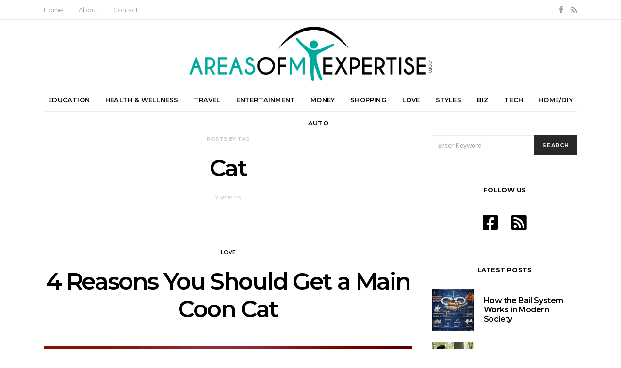

--- FILE ---
content_type: text/html; charset=UTF-8
request_url: https://www.areasofmyexpertise.com/tag/cat/
body_size: 16895
content:
<!DOCTYPE html>
<html lang="en-US">
<head>
	<meta charset="UTF-8">
	<meta name="viewport" content="width=device-width, initial-scale=1">
	<meta name="publicationmedia-verification" content="36442bc1-ed63-41f6-981e-e64c8883eaae">
	<link rel="profile" href="https://gmpg.org/xfn/11">
		<meta name='robots' content='noindex, follow' />
	<style>img:is([sizes="auto" i], [sizes^="auto," i]) { contain-intrinsic-size: 3000px 1500px }</style>
	
	<!-- This site is optimized with the Yoast SEO plugin v23.7 - https://yoast.com/wordpress/plugins/seo/ -->
	<title>Cat Archives - Areas of My Expertise</title>
	<meta property="og:locale" content="en_US" />
	<meta property="og:type" content="article" />
	<meta property="og:title" content="Cat Archives - Areas of My Expertise" />
	<meta property="og:url" content="https://www.areasofmyexpertise.com/tag/cat/" />
	<meta property="og:site_name" content="Areas of My Expertise" />
	<meta name="twitter:card" content="summary_large_image" />
	<script type="application/ld+json" class="yoast-schema-graph">{"@context":"https://schema.org","@graph":[{"@type":"CollectionPage","@id":"https://www.areasofmyexpertise.com/tag/cat/","url":"https://www.areasofmyexpertise.com/tag/cat/","name":"Cat Archives - Areas of My Expertise","isPartOf":{"@id":"https://www.areasofmyexpertise.com/#website"},"primaryImageOfPage":{"@id":"https://www.areasofmyexpertise.com/tag/cat/#primaryimage"},"image":{"@id":"https://www.areasofmyexpertise.com/tag/cat/#primaryimage"},"thumbnailUrl":"https://www.areasofmyexpertise.com/wp-content/uploads/2021/07/cat.png","breadcrumb":{"@id":"https://www.areasofmyexpertise.com/tag/cat/#breadcrumb"},"inLanguage":"en-US"},{"@type":"ImageObject","inLanguage":"en-US","@id":"https://www.areasofmyexpertise.com/tag/cat/#primaryimage","url":"https://www.areasofmyexpertise.com/wp-content/uploads/2021/07/cat.png","contentUrl":"https://www.areasofmyexpertise.com/wp-content/uploads/2021/07/cat.png","width":777,"height":485},{"@type":"BreadcrumbList","@id":"https://www.areasofmyexpertise.com/tag/cat/#breadcrumb","itemListElement":[{"@type":"ListItem","position":1,"name":"Home","item":"https://www.areasofmyexpertise.com/"},{"@type":"ListItem","position":2,"name":"Cat"}]},{"@type":"WebSite","@id":"https://www.areasofmyexpertise.com/#website","url":"https://www.areasofmyexpertise.com/","name":"Areas of My Expertise","description":"Lifestyle Advice and Blog","potentialAction":[{"@type":"SearchAction","target":{"@type":"EntryPoint","urlTemplate":"https://www.areasofmyexpertise.com/?s={search_term_string}"},"query-input":{"@type":"PropertyValueSpecification","valueRequired":true,"valueName":"search_term_string"}}],"inLanguage":"en-US"}]}</script>
	<!-- / Yoast SEO plugin. -->


<link rel='dns-prefetch' href='//widgetlogic.org' />
<link rel='dns-prefetch' href='//platform-api.sharethis.com' />
<link rel='dns-prefetch' href='//use.fontawesome.com' />
<link rel='dns-prefetch' href='//fonts.googleapis.com' />
<script type="text/javascript">
/* <![CDATA[ */
window._wpemojiSettings = {"baseUrl":"https:\/\/s.w.org\/images\/core\/emoji\/16.0.1\/72x72\/","ext":".png","svgUrl":"https:\/\/s.w.org\/images\/core\/emoji\/16.0.1\/svg\/","svgExt":".svg","source":{"concatemoji":"https:\/\/www.areasofmyexpertise.com\/wp-includes\/js\/wp-emoji-release.min.js?ver=ac55aaaa766bc840d68d9b05a3df725e"}};
/*! This file is auto-generated */
!function(s,n){var o,i,e;function c(e){try{var t={supportTests:e,timestamp:(new Date).valueOf()};sessionStorage.setItem(o,JSON.stringify(t))}catch(e){}}function p(e,t,n){e.clearRect(0,0,e.canvas.width,e.canvas.height),e.fillText(t,0,0);var t=new Uint32Array(e.getImageData(0,0,e.canvas.width,e.canvas.height).data),a=(e.clearRect(0,0,e.canvas.width,e.canvas.height),e.fillText(n,0,0),new Uint32Array(e.getImageData(0,0,e.canvas.width,e.canvas.height).data));return t.every(function(e,t){return e===a[t]})}function u(e,t){e.clearRect(0,0,e.canvas.width,e.canvas.height),e.fillText(t,0,0);for(var n=e.getImageData(16,16,1,1),a=0;a<n.data.length;a++)if(0!==n.data[a])return!1;return!0}function f(e,t,n,a){switch(t){case"flag":return n(e,"\ud83c\udff3\ufe0f\u200d\u26a7\ufe0f","\ud83c\udff3\ufe0f\u200b\u26a7\ufe0f")?!1:!n(e,"\ud83c\udde8\ud83c\uddf6","\ud83c\udde8\u200b\ud83c\uddf6")&&!n(e,"\ud83c\udff4\udb40\udc67\udb40\udc62\udb40\udc65\udb40\udc6e\udb40\udc67\udb40\udc7f","\ud83c\udff4\u200b\udb40\udc67\u200b\udb40\udc62\u200b\udb40\udc65\u200b\udb40\udc6e\u200b\udb40\udc67\u200b\udb40\udc7f");case"emoji":return!a(e,"\ud83e\udedf")}return!1}function g(e,t,n,a){var r="undefined"!=typeof WorkerGlobalScope&&self instanceof WorkerGlobalScope?new OffscreenCanvas(300,150):s.createElement("canvas"),o=r.getContext("2d",{willReadFrequently:!0}),i=(o.textBaseline="top",o.font="600 32px Arial",{});return e.forEach(function(e){i[e]=t(o,e,n,a)}),i}function t(e){var t=s.createElement("script");t.src=e,t.defer=!0,s.head.appendChild(t)}"undefined"!=typeof Promise&&(o="wpEmojiSettingsSupports",i=["flag","emoji"],n.supports={everything:!0,everythingExceptFlag:!0},e=new Promise(function(e){s.addEventListener("DOMContentLoaded",e,{once:!0})}),new Promise(function(t){var n=function(){try{var e=JSON.parse(sessionStorage.getItem(o));if("object"==typeof e&&"number"==typeof e.timestamp&&(new Date).valueOf()<e.timestamp+604800&&"object"==typeof e.supportTests)return e.supportTests}catch(e){}return null}();if(!n){if("undefined"!=typeof Worker&&"undefined"!=typeof OffscreenCanvas&&"undefined"!=typeof URL&&URL.createObjectURL&&"undefined"!=typeof Blob)try{var e="postMessage("+g.toString()+"("+[JSON.stringify(i),f.toString(),p.toString(),u.toString()].join(",")+"));",a=new Blob([e],{type:"text/javascript"}),r=new Worker(URL.createObjectURL(a),{name:"wpTestEmojiSupports"});return void(r.onmessage=function(e){c(n=e.data),r.terminate(),t(n)})}catch(e){}c(n=g(i,f,p,u))}t(n)}).then(function(e){for(var t in e)n.supports[t]=e[t],n.supports.everything=n.supports.everything&&n.supports[t],"flag"!==t&&(n.supports.everythingExceptFlag=n.supports.everythingExceptFlag&&n.supports[t]);n.supports.everythingExceptFlag=n.supports.everythingExceptFlag&&!n.supports.flag,n.DOMReady=!1,n.readyCallback=function(){n.DOMReady=!0}}).then(function(){return e}).then(function(){var e;n.supports.everything||(n.readyCallback(),(e=n.source||{}).concatemoji?t(e.concatemoji):e.wpemoji&&e.twemoji&&(t(e.twemoji),t(e.wpemoji)))}))}((window,document),window._wpemojiSettings);
/* ]]> */
</script>
<style id='wp-emoji-styles-inline-css' type='text/css'>

	img.wp-smiley, img.emoji {
		display: inline !important;
		border: none !important;
		box-shadow: none !important;
		height: 1em !important;
		width: 1em !important;
		margin: 0 0.07em !important;
		vertical-align: -0.1em !important;
		background: none !important;
		padding: 0 !important;
	}
</style>
<link rel='stylesheet' id='wp-block-library-css' href='https://www.areasofmyexpertise.com/wp-includes/css/dist/block-library/style.min.css?ver=ac55aaaa766bc840d68d9b05a3df725e' type='text/css' media='all' />
<style id='classic-theme-styles-inline-css' type='text/css'>
/*! This file is auto-generated */
.wp-block-button__link{color:#fff;background-color:#32373c;border-radius:9999px;box-shadow:none;text-decoration:none;padding:calc(.667em + 2px) calc(1.333em + 2px);font-size:1.125em}.wp-block-file__button{background:#32373c;color:#fff;text-decoration:none}
</style>
<link rel='stylesheet' id='block-widget-css' href='https://www.areasofmyexpertise.com/wp-content/plugins/widget-logic/block_widget/css/widget.css?ver=1761675145' type='text/css' media='all' />
<style id='global-styles-inline-css' type='text/css'>
:root{--wp--preset--aspect-ratio--square: 1;--wp--preset--aspect-ratio--4-3: 4/3;--wp--preset--aspect-ratio--3-4: 3/4;--wp--preset--aspect-ratio--3-2: 3/2;--wp--preset--aspect-ratio--2-3: 2/3;--wp--preset--aspect-ratio--16-9: 16/9;--wp--preset--aspect-ratio--9-16: 9/16;--wp--preset--color--black: #000000;--wp--preset--color--cyan-bluish-gray: #abb8c3;--wp--preset--color--white: #ffffff;--wp--preset--color--pale-pink: #f78da7;--wp--preset--color--vivid-red: #cf2e2e;--wp--preset--color--luminous-vivid-orange: #ff6900;--wp--preset--color--luminous-vivid-amber: #fcb900;--wp--preset--color--light-green-cyan: #7bdcb5;--wp--preset--color--vivid-green-cyan: #00d084;--wp--preset--color--pale-cyan-blue: #8ed1fc;--wp--preset--color--vivid-cyan-blue: #0693e3;--wp--preset--color--vivid-purple: #9b51e0;--wp--preset--gradient--vivid-cyan-blue-to-vivid-purple: linear-gradient(135deg,rgba(6,147,227,1) 0%,rgb(155,81,224) 100%);--wp--preset--gradient--light-green-cyan-to-vivid-green-cyan: linear-gradient(135deg,rgb(122,220,180) 0%,rgb(0,208,130) 100%);--wp--preset--gradient--luminous-vivid-amber-to-luminous-vivid-orange: linear-gradient(135deg,rgba(252,185,0,1) 0%,rgba(255,105,0,1) 100%);--wp--preset--gradient--luminous-vivid-orange-to-vivid-red: linear-gradient(135deg,rgba(255,105,0,1) 0%,rgb(207,46,46) 100%);--wp--preset--gradient--very-light-gray-to-cyan-bluish-gray: linear-gradient(135deg,rgb(238,238,238) 0%,rgb(169,184,195) 100%);--wp--preset--gradient--cool-to-warm-spectrum: linear-gradient(135deg,rgb(74,234,220) 0%,rgb(151,120,209) 20%,rgb(207,42,186) 40%,rgb(238,44,130) 60%,rgb(251,105,98) 80%,rgb(254,248,76) 100%);--wp--preset--gradient--blush-light-purple: linear-gradient(135deg,rgb(255,206,236) 0%,rgb(152,150,240) 100%);--wp--preset--gradient--blush-bordeaux: linear-gradient(135deg,rgb(254,205,165) 0%,rgb(254,45,45) 50%,rgb(107,0,62) 100%);--wp--preset--gradient--luminous-dusk: linear-gradient(135deg,rgb(255,203,112) 0%,rgb(199,81,192) 50%,rgb(65,88,208) 100%);--wp--preset--gradient--pale-ocean: linear-gradient(135deg,rgb(255,245,203) 0%,rgb(182,227,212) 50%,rgb(51,167,181) 100%);--wp--preset--gradient--electric-grass: linear-gradient(135deg,rgb(202,248,128) 0%,rgb(113,206,126) 100%);--wp--preset--gradient--midnight: linear-gradient(135deg,rgb(2,3,129) 0%,rgb(40,116,252) 100%);--wp--preset--font-size--small: 13px;--wp--preset--font-size--medium: 20px;--wp--preset--font-size--large: 36px;--wp--preset--font-size--x-large: 42px;--wp--preset--spacing--20: 0.44rem;--wp--preset--spacing--30: 0.67rem;--wp--preset--spacing--40: 1rem;--wp--preset--spacing--50: 1.5rem;--wp--preset--spacing--60: 2.25rem;--wp--preset--spacing--70: 3.38rem;--wp--preset--spacing--80: 5.06rem;--wp--preset--shadow--natural: 6px 6px 9px rgba(0, 0, 0, 0.2);--wp--preset--shadow--deep: 12px 12px 50px rgba(0, 0, 0, 0.4);--wp--preset--shadow--sharp: 6px 6px 0px rgba(0, 0, 0, 0.2);--wp--preset--shadow--outlined: 6px 6px 0px -3px rgba(255, 255, 255, 1), 6px 6px rgba(0, 0, 0, 1);--wp--preset--shadow--crisp: 6px 6px 0px rgba(0, 0, 0, 1);}:where(.is-layout-flex){gap: 0.5em;}:where(.is-layout-grid){gap: 0.5em;}body .is-layout-flex{display: flex;}.is-layout-flex{flex-wrap: wrap;align-items: center;}.is-layout-flex > :is(*, div){margin: 0;}body .is-layout-grid{display: grid;}.is-layout-grid > :is(*, div){margin: 0;}:where(.wp-block-columns.is-layout-flex){gap: 2em;}:where(.wp-block-columns.is-layout-grid){gap: 2em;}:where(.wp-block-post-template.is-layout-flex){gap: 1.25em;}:where(.wp-block-post-template.is-layout-grid){gap: 1.25em;}.has-black-color{color: var(--wp--preset--color--black) !important;}.has-cyan-bluish-gray-color{color: var(--wp--preset--color--cyan-bluish-gray) !important;}.has-white-color{color: var(--wp--preset--color--white) !important;}.has-pale-pink-color{color: var(--wp--preset--color--pale-pink) !important;}.has-vivid-red-color{color: var(--wp--preset--color--vivid-red) !important;}.has-luminous-vivid-orange-color{color: var(--wp--preset--color--luminous-vivid-orange) !important;}.has-luminous-vivid-amber-color{color: var(--wp--preset--color--luminous-vivid-amber) !important;}.has-light-green-cyan-color{color: var(--wp--preset--color--light-green-cyan) !important;}.has-vivid-green-cyan-color{color: var(--wp--preset--color--vivid-green-cyan) !important;}.has-pale-cyan-blue-color{color: var(--wp--preset--color--pale-cyan-blue) !important;}.has-vivid-cyan-blue-color{color: var(--wp--preset--color--vivid-cyan-blue) !important;}.has-vivid-purple-color{color: var(--wp--preset--color--vivid-purple) !important;}.has-black-background-color{background-color: var(--wp--preset--color--black) !important;}.has-cyan-bluish-gray-background-color{background-color: var(--wp--preset--color--cyan-bluish-gray) !important;}.has-white-background-color{background-color: var(--wp--preset--color--white) !important;}.has-pale-pink-background-color{background-color: var(--wp--preset--color--pale-pink) !important;}.has-vivid-red-background-color{background-color: var(--wp--preset--color--vivid-red) !important;}.has-luminous-vivid-orange-background-color{background-color: var(--wp--preset--color--luminous-vivid-orange) !important;}.has-luminous-vivid-amber-background-color{background-color: var(--wp--preset--color--luminous-vivid-amber) !important;}.has-light-green-cyan-background-color{background-color: var(--wp--preset--color--light-green-cyan) !important;}.has-vivid-green-cyan-background-color{background-color: var(--wp--preset--color--vivid-green-cyan) !important;}.has-pale-cyan-blue-background-color{background-color: var(--wp--preset--color--pale-cyan-blue) !important;}.has-vivid-cyan-blue-background-color{background-color: var(--wp--preset--color--vivid-cyan-blue) !important;}.has-vivid-purple-background-color{background-color: var(--wp--preset--color--vivid-purple) !important;}.has-black-border-color{border-color: var(--wp--preset--color--black) !important;}.has-cyan-bluish-gray-border-color{border-color: var(--wp--preset--color--cyan-bluish-gray) !important;}.has-white-border-color{border-color: var(--wp--preset--color--white) !important;}.has-pale-pink-border-color{border-color: var(--wp--preset--color--pale-pink) !important;}.has-vivid-red-border-color{border-color: var(--wp--preset--color--vivid-red) !important;}.has-luminous-vivid-orange-border-color{border-color: var(--wp--preset--color--luminous-vivid-orange) !important;}.has-luminous-vivid-amber-border-color{border-color: var(--wp--preset--color--luminous-vivid-amber) !important;}.has-light-green-cyan-border-color{border-color: var(--wp--preset--color--light-green-cyan) !important;}.has-vivid-green-cyan-border-color{border-color: var(--wp--preset--color--vivid-green-cyan) !important;}.has-pale-cyan-blue-border-color{border-color: var(--wp--preset--color--pale-cyan-blue) !important;}.has-vivid-cyan-blue-border-color{border-color: var(--wp--preset--color--vivid-cyan-blue) !important;}.has-vivid-purple-border-color{border-color: var(--wp--preset--color--vivid-purple) !important;}.has-vivid-cyan-blue-to-vivid-purple-gradient-background{background: var(--wp--preset--gradient--vivid-cyan-blue-to-vivid-purple) !important;}.has-light-green-cyan-to-vivid-green-cyan-gradient-background{background: var(--wp--preset--gradient--light-green-cyan-to-vivid-green-cyan) !important;}.has-luminous-vivid-amber-to-luminous-vivid-orange-gradient-background{background: var(--wp--preset--gradient--luminous-vivid-amber-to-luminous-vivid-orange) !important;}.has-luminous-vivid-orange-to-vivid-red-gradient-background{background: var(--wp--preset--gradient--luminous-vivid-orange-to-vivid-red) !important;}.has-very-light-gray-to-cyan-bluish-gray-gradient-background{background: var(--wp--preset--gradient--very-light-gray-to-cyan-bluish-gray) !important;}.has-cool-to-warm-spectrum-gradient-background{background: var(--wp--preset--gradient--cool-to-warm-spectrum) !important;}.has-blush-light-purple-gradient-background{background: var(--wp--preset--gradient--blush-light-purple) !important;}.has-blush-bordeaux-gradient-background{background: var(--wp--preset--gradient--blush-bordeaux) !important;}.has-luminous-dusk-gradient-background{background: var(--wp--preset--gradient--luminous-dusk) !important;}.has-pale-ocean-gradient-background{background: var(--wp--preset--gradient--pale-ocean) !important;}.has-electric-grass-gradient-background{background: var(--wp--preset--gradient--electric-grass) !important;}.has-midnight-gradient-background{background: var(--wp--preset--gradient--midnight) !important;}.has-small-font-size{font-size: var(--wp--preset--font-size--small) !important;}.has-medium-font-size{font-size: var(--wp--preset--font-size--medium) !important;}.has-large-font-size{font-size: var(--wp--preset--font-size--large) !important;}.has-x-large-font-size{font-size: var(--wp--preset--font-size--x-large) !important;}
:where(.wp-block-post-template.is-layout-flex){gap: 1.25em;}:where(.wp-block-post-template.is-layout-grid){gap: 1.25em;}
:where(.wp-block-columns.is-layout-flex){gap: 2em;}:where(.wp-block-columns.is-layout-grid){gap: 2em;}
:root :where(.wp-block-pullquote){font-size: 1.5em;line-height: 1.6;}
</style>
<link rel='stylesheet' id='contact-form-7-bootstrap-style-css' href='https://www.areasofmyexpertise.com/wp-content/plugins/bootstrap-for-contact-form-7/assets/dist/css/style.min.css?ver=ac55aaaa766bc840d68d9b05a3df725e' type='text/css' media='all' />
<link rel='stylesheet' id='dashicons-css' href='https://www.areasofmyexpertise.com/wp-includes/css/dashicons.min.css?ver=ac55aaaa766bc840d68d9b05a3df725e' type='text/css' media='all' />
<link rel='stylesheet' id='toc-screen-css' href='https://www.areasofmyexpertise.com/wp-content/plugins/table-of-contents-plus/screen.min.css?ver=2309' type='text/css' media='all' />
<style id='toc-screen-inline-css' type='text/css'>
div#toc_container {width: 100%;}div#toc_container ul li {font-size: 1em;}
</style>
<link rel='stylesheet' id='ppress-frontend-css' href='https://www.areasofmyexpertise.com/wp-content/plugins/wp-user-avatar/assets/css/frontend.min.css?ver=4.15.17' type='text/css' media='all' />
<link rel='stylesheet' id='ppress-flatpickr-css' href='https://www.areasofmyexpertise.com/wp-content/plugins/wp-user-avatar/assets/flatpickr/flatpickr.min.css?ver=4.15.17' type='text/css' media='all' />
<link rel='stylesheet' id='ppress-select2-css' href='https://www.areasofmyexpertise.com/wp-content/plugins/wp-user-avatar/assets/select2/select2.min.css?ver=ac55aaaa766bc840d68d9b05a3df725e' type='text/css' media='all' />
<link rel='stylesheet' id='csco_css_vendors-css' href='https://www.areasofmyexpertise.com/wp-content/themes/authentic/css/vendors.min.css?ver=ac55aaaa766bc840d68d9b05a3df725e' type='text/css' media='all' />
<link rel='stylesheet' id='csco_css_styles-css' href='https://www.areasofmyexpertise.com/wp-content/themes/authentic/style.css?ver=ac55aaaa766bc840d68d9b05a3df725e' type='text/css' media='all' />
<link rel='stylesheet' id='bfa-font-awesome-css' href='https://use.fontawesome.com/releases/v5.15.4/css/all.css?ver=2.0.3' type='text/css' media='all' />
<link rel='stylesheet' id='bfa-font-awesome-v4-shim-css' href='https://use.fontawesome.com/releases/v5.15.4/css/v4-shims.css?ver=2.0.3' type='text/css' media='all' />
<style id='bfa-font-awesome-v4-shim-inline-css' type='text/css'>

			@font-face {
				font-family: 'FontAwesome';
				src: url('https://use.fontawesome.com/releases/v5.15.4/webfonts/fa-brands-400.eot'),
				url('https://use.fontawesome.com/releases/v5.15.4/webfonts/fa-brands-400.eot?#iefix') format('embedded-opentype'),
				url('https://use.fontawesome.com/releases/v5.15.4/webfonts/fa-brands-400.woff2') format('woff2'),
				url('https://use.fontawesome.com/releases/v5.15.4/webfonts/fa-brands-400.woff') format('woff'),
				url('https://use.fontawesome.com/releases/v5.15.4/webfonts/fa-brands-400.ttf') format('truetype'),
				url('https://use.fontawesome.com/releases/v5.15.4/webfonts/fa-brands-400.svg#fontawesome') format('svg');
			}

			@font-face {
				font-family: 'FontAwesome';
				src: url('https://use.fontawesome.com/releases/v5.15.4/webfonts/fa-solid-900.eot'),
				url('https://use.fontawesome.com/releases/v5.15.4/webfonts/fa-solid-900.eot?#iefix') format('embedded-opentype'),
				url('https://use.fontawesome.com/releases/v5.15.4/webfonts/fa-solid-900.woff2') format('woff2'),
				url('https://use.fontawesome.com/releases/v5.15.4/webfonts/fa-solid-900.woff') format('woff'),
				url('https://use.fontawesome.com/releases/v5.15.4/webfonts/fa-solid-900.ttf') format('truetype'),
				url('https://use.fontawesome.com/releases/v5.15.4/webfonts/fa-solid-900.svg#fontawesome') format('svg');
			}

			@font-face {
				font-family: 'FontAwesome';
				src: url('https://use.fontawesome.com/releases/v5.15.4/webfonts/fa-regular-400.eot'),
				url('https://use.fontawesome.com/releases/v5.15.4/webfonts/fa-regular-400.eot?#iefix') format('embedded-opentype'),
				url('https://use.fontawesome.com/releases/v5.15.4/webfonts/fa-regular-400.woff2') format('woff2'),
				url('https://use.fontawesome.com/releases/v5.15.4/webfonts/fa-regular-400.woff') format('woff'),
				url('https://use.fontawesome.com/releases/v5.15.4/webfonts/fa-regular-400.ttf') format('truetype'),
				url('https://use.fontawesome.com/releases/v5.15.4/webfonts/fa-regular-400.svg#fontawesome') format('svg');
				unicode-range: U+F004-F005,U+F007,U+F017,U+F022,U+F024,U+F02E,U+F03E,U+F044,U+F057-F059,U+F06E,U+F070,U+F075,U+F07B-F07C,U+F080,U+F086,U+F089,U+F094,U+F09D,U+F0A0,U+F0A4-F0A7,U+F0C5,U+F0C7-F0C8,U+F0E0,U+F0EB,U+F0F3,U+F0F8,U+F0FE,U+F111,U+F118-F11A,U+F11C,U+F133,U+F144,U+F146,U+F14A,U+F14D-F14E,U+F150-F152,U+F15B-F15C,U+F164-F165,U+F185-F186,U+F191-F192,U+F1AD,U+F1C1-F1C9,U+F1CD,U+F1D8,U+F1E3,U+F1EA,U+F1F6,U+F1F9,U+F20A,U+F247-F249,U+F24D,U+F254-F25B,U+F25D,U+F267,U+F271-F274,U+F279,U+F28B,U+F28D,U+F2B5-F2B6,U+F2B9,U+F2BB,U+F2BD,U+F2C1-F2C2,U+F2D0,U+F2D2,U+F2DC,U+F2ED,U+F328,U+F358-F35B,U+F3A5,U+F3D1,U+F410,U+F4AD;
			}
		
</style>
<link rel='stylesheet' id='kirki_google_fonts-css' href='https://fonts.googleapis.com/css?family=Lato%3Aregular%2Cregular%2Citalic%2C700%2C700italic%7CMontserrat%3A600%2C700%2Cregular%2C500%2C300&#038;subset=latin-ext%2Clatin-ext%2Clatin-ext%2Clatin-ext%2Clatin-ext%2Clatin-ext%2Clatin-ext%2Clatin-ext%2Clatin-ext%2Clatin-ext%2Clatin-ext%2Clatin-ext%2Clatin-ext%2Clatin-ext%2Clatin-ext%2Clatin-ext%2Clatin-ext%2Clatin-ext%2Clatin-ext%2Clatin-ext%2Clatin-ext%2Clatin-ext%2Clatin-ext%2Clatin-ext%2Clatin-ext%2Clatin-ext%2Clatin-ext%2Clatin-ext%2Clatin-ext%2Clatin-ext%2Clatin-ext%2Clatin-ext%2Clatin-ext%2Clatin-ext' type='text/css' media='all' />
<link rel='stylesheet' id='kirki-styles-csco_theme_mod-css' href='https://www.areasofmyexpertise.com/wp-content/themes/authentic/framework/includes/kirki/assets/css/kirki-styles.css' type='text/css' media='all' />
<style id='kirki-styles-csco_theme_mod-inline-css' type='text/css'>
body, .offcanvas, #search, .navbar-stuck, input[type=search], input[type=text], input[type=number], input[type=email], input[type=tel], input[type=password], textarea, .form-control, .card{background-color:#FFFFFF;}.nav-tabs .nav-link.active, .nav-tabs .nav-item.show .nav-link, .woocommerce div.product .woocommerce-tabs ul.tabs li.active a{border-bottom-color:#FFFFFF;border-left-color:#EEEEEE;border-right-color:#EEEEEE;}.content .block-bg-dark, .dropcap-bg-inverse:first-letter, .dropcap-bg-dark:first-letter{color:#FFFFFF!important;}body, input[type=search], input[type=text], input[type=number], input[type=email], input[type=tel], input[type=password], textarea{color:#777777;}blockquote cite, label, .text-small, .comment-metadata, .logged-in-as, .post-categories, .post-count, .product-count, .post-meta, .post-tags, .sub-title, .tagcloud, .timestamp, #wp-calendar caption, .comment-metadata a, .comment-metadata, .bsa-wrap .bsa-count, .bsa-wrap .bsa-label, .bsb-default .bsb-count, .title-share, .btw-default .btw-tweet:before, .woocommerce ul.products li.product .price, .woocommerce .widget_price_filter .price_slider_amount, .woocommerce ul.cart_list li .reviewer, .woocommerce ul.product_list_widget li .reviewer, .woocommerce .woocommerce-result-count, .woocommerce .product_meta, .woocommerce div.product p.price del,.woocommerce div.product span.price del, .woocommerce .woocommerce-review-link, .woocommerce-review__published-date, .woocommerce table.shop_table th, .woocommerce table.shop_table_responsive tr td::before, .woocommerce-page table.shop_table_responsive tr td::before{color:#c9c9c9;}.owl-dot span{background-color:#c9c9c9;}a, #search .close, .bsa-wrap .bsa-count, .bsa-wrap .bsa-icon, .bsa-wrap .bsa-title, .bsb-default .bsb-link, .bsb-wrap .bsb-total .bsb-label, .woocommerce ul.products li.product .price ins, .woocommerce .widget_layered_nav ul li.chosen a:before, .woocommerce div.product p.price, .woocommerce div.product span.price, .woocommerce .quantity-controls input, .woocommerce .woocommerce-review-link:hover, .nav-tabs .nav-link.active, .nav-tabs .nav-item.show .nav-link, .woocommerce div.product .woocommerce-tabs ul.tabs li a, .woocommerce p.stars a:hover, .woocommerce .order-total .amount{color:#000000;}.owl-dot.active span{background-color:#000000;}.woocommerce a.remove{color:#000000!important;}a:hover, #search .close:hover, .woocommerce .widget_layered_nav ul li.chosen a:hover:before, .woocommerce p.stars a, .woocommerce .woocommerce-MyAccount-navigation-link.is-active a{color:#A0A0A0;}section.widget, .form-control, input[type=search], input[type=text], input[type=number], input[type=email], input[type=tel], input[type=password], textarea, select, .card, .woocommerce .cart-collaterals .cart_totals, .woocommerce form.checkout_coupon, .woocommerce form.login, .woocommerce form.register, .select2-container--default .select2-selection--single, .select2-dropdown, .woocommerce form .form-row.woocommerce-validated .select2-container, .woocommerce form .form-row.woocommerce-validated input.input-text, .woocommerce form .form-row.woocommerce-validated select, .woocommerce table.woocommerce-checkout-review-order-table, #add_payment_method #payment, .woocommerce-cart #payment, .woocommerce-checkout #payment, #add_payment_method table.cart td.actions .coupon .input-text, .woocommerce-cart table.cart td.actions .coupon .input-text, .woocommerce-checkout table.cart td.actions .coupon .input-text, .woocommerce table.woocommerce-table--order-details, .woocommerce .woocommerce-MyAccount-navigation ul{border-color:#EEEEEE;}.header-enabled .navbar-primary:not(.navbar-stuck) .navbar, .navigation.comment-navigation, .site-main > article > .post-author, .post-main .post-author, .comment-body + .comment-respond, .comment-list + .comment-respond, .comment-list article, .comment-list .pingback, .comment-list .trackback, .post-standard:not(.post-featured) + .post-standard:not(.post-featured), .archive-first + .archive-main > article:first-child, .single .section-carousel, .widget_nav_menu .menu > .menu-item:not(:first-child), .widget_pages li:not(:first-child) a, .widget_meta li:not(:first-child) a, .widget_categories > ul > li:not(:first-child), .widget_archive > ul > li:not(:first-child), .widget_recent_comments li:not(:first-child), .widget_recent_entries li:not(:first-child), #wp-calendar tbody td, .single .navigation.pagination, .navigation.pagination + .post-tags, .fb-comments, .post-tags, .sidebar-offcanvas .widget + .widget, .page-header-simple .page-header + .post-archive, .section-carousel + .site-content > .container:before, .section-grid + .site-content > .container:before, .archive-pagination:not(:empty), .woocommerce .widget_shopping_cart .total, .woocommerce.widget_shopping_cart .total, .widget_product_categories > ul > li:not(:first-child), .woocommerce .widget_layered_nav > ul > li:not(:first-child), .woocommerce .product_meta, .nav-tabs .nav-link.active, .nav-tabs .nav-item.show .nav-link, .woocommerce div.product .woocommerce-tabs ul.tabs li.active a, .woocommerce #review_form, .woocommerce table.shop_table td, #add_payment_method .cart-collaterals .cart_totals tr td, #add_payment_method .cart-collaterals .cart_totals tr th, .woocommerce-cart .cart-collaterals .cart_totals tr td, .woocommerce-cart .cart-collaterals .cart_totals tr th, .woocommerce-checkout .cart-collaterals .cart_totals tr td, .woocommerce-checkout .cart-collaterals .cart_totals tr th, .woocommerce table.shop_table tbody th, .woocommerce table.shop_table tfoot td, .woocommerce table.shop_table tfoot th{border-top-color:#EEEEEE;}.navbar-primary:not(.navbar-stuck) .navbar, .navbar-stuck, .topbar, .navbar-offcanvas, .navigation.comment-navigation, .bsc-separator, .nav-tabs, .woocommerce div.product .woocommerce-tabs ul.tabs{border-bottom-color:#EEEEEE;}.woocommerce .widget_price_filter .price_slider_wrapper .ui-widget-content, .nav-tabs .nav-link:not(.active):focus, .nav-tabs .nav-link:not(.active):hover{background-color:#EEEEEE;}.woocommerce .star-rating::before{color:#EEEEEE;}.site-main .bmc-wrap, .post-comments, .content .dropcap-bg:first-letter, .content .dropcap-bg-light:first-letter, .content .block-bg-default, .content .block-bg-light, .bsa-horizontal .bsa-link, .bsb-after-post.bsb-default .bsb-link, .bsb-before-post.bsb-default .bsb-link, .basic_mailchimp_widget, .btw-slider, div.quantity input, .woocommerce-error, .woocommerce-info, .woocommerce-message, .card-header, .progress, .woocommerce div.product .woocommerce-tabs ul.tabs li:not(.active) a:hover, .woocommerce table.shop_attributes tr:nth-child(even) td, .woocommerce table.shop_attributes tr:nth-child(even) th, .woocommerce .woocommerce-Reviews #comments, .woocommerce #review_form_wrapper, #add_payment_method #payment div.form-row, .woocommerce-cart #payment div.form-row, .woocommerce-checkout #payment div.form-row{background-color:#F8F8F8;}h1, h2, h3, h4, h5, h6, .comment .fn, #search input[type="search"], .woocommerce .widget_shopping_cart .total strong, .woocommerce.widget_shopping_cart .total strong, .woocommerce .widget_shopping_cart .total .amount, .woocommerce.widget_shopping_cart .total .amount, .woocommerce-review__author, .comment-reply-title, #ship-to-different-address > label{color:#000000;}#search input[type="search"]:-ms-input-placeholder{color:#000000;}#search input[type="search"]:-moz-placeholder{color:#000000;}#search input[type="search"]::-webkit-input-placeholder{color:#000000;}h1 a, h2 a, h3 a, h4 a, h5 a, h6 a, .comment .fn a{color:#000000;}h1 a:hover, h2 a:hover, h3 a:hover, h4 a:hover, h5 a:hover, h6 a:hover, .comment .fn a:hover{color:#A0A0A0;}.btn-primary, .bsb-monochrome.bsb-before-post .bsb-link, .bsb-monochrome.bsb-after-post .bsb-link, .woocommerce #respond input#submit, .woocommerce a.button, .woocommerce button.button, .woocommerce input.button, .woocommerce span.onsale, .header-cart .cart-quantity, .woocommerce.widget_product_search input[type=submit], .product-thumbnail .added_to_cart, .woocommerce a.remove:hover, .select2-container--default .select2-results__option--highlighted[aria-selected]{color:#EEEEEE;}.btn-primary:hover, .btn-primary:active, .btn-primary:focus, .bsb-monochrome.bsb-before-post .bsb-link:hover, .bsb-monochrome.bsb-after-post .bsb-link:hover, .woocommerce #respond input#submit:hover, .woocommerce a.button:hover, .woocommerce button.button:hover, .woocommerce input.button:hover,  .header-cart:hover .cart-quantity, .post-tags a:focus, .post-tags a:hover, .tagcloud a:focus, .tagcloud a:hover, .woocommerce.widget_product_search input[type=submit]:hover, .product-thumbnail .added_to_cart:hover{color:#FFFFFF;}.btn-primary, .nav-pills .nav-link.active, .nav-pills .nav-link.active:focus, .nav-pills .nav-link.active:hover, .bsb-monochrome.bsb-before-post .bsb-link, .bsb-monochrome.bsb-after-post .bsb-link, .woocommerce #respond input#submit, .woocommerce a.button, .woocommerce button.button, .woocommerce input.button, .woocommerce span.onsale, .header-cart .cart-quantity, .woocommerce .widget_price_filter .ui-slider .ui-slider-handle, .woocommerce .widget_price_filter .ui-slider .ui-slider-range, .woocommerce.widget_product_search input[type=submit], .product-thumbnail .added_to_cart, .woocommerce #respond input#submit.alt, .woocommerce a.button.alt, .woocommerce button.button.alt, .woocommerce input.button.alt, .woocommerce a.remove:hover, .select2-container--default .select2-results__option--highlighted[aria-selected]{background-color:#282828;}.bg-primary{background-color:#282828!important;}.woocommerce .star-rating span::before{color:#282828;}.btn-primary:hover, .btn-primary:active, .btn-primary:focus, .bsb-monochrome.bsb-before-post .bsb-link:hover, .bsb-monochrome.bsb-after-post .bsb-link:hover, .woocommerce #respond input#submit:hover, .woocommerce a.button:hover, .woocommerce button.button:hover, .woocommerce input.button:hover,  .header-cart:hover .cart-quantity, .post-tags a:focus, .post-tags a:hover, .tagcloud a:focus, .tagcloud a:hover, .woocommerce.widget_product_search input[type=submit]:hover, .product-thumbnail .added_to_cart:hover, .woocommerce #respond input#submit.alt:hover, .woocommerce a.button.alt:hover, .woocommerce button.button.alt:hover, .woocommerce input.button.alt:hover{background-color:#000000;}.btn-secondary, .woocommerce #respond input#submit.disabled, .woocommerce #respond input#submit:disabled, .woocommerce a.button.disabled, .woocommerce a.button:disabled, .woocommerce button.button.disabled, .woocommerce button.button:disabled, .woocommerce input.button.disabled, .woocommerce input.button:disabled, .woocommerce.widget_product_search input[type=submit].disabled, .woocommerce.widget_product_search input[type=submit]:disabled, .woocommerce .added_to_cart.disabled, .woocommerce .added_to_cart:disabled, .woocommerce #respond input#submit.alt.disabled, .woocommerce #respond input#submit.alt.disabled:hover, .woocommerce #respond input#submit.alt:disabled, .woocommerce #respond input#submit.alt:disabled:hover, .woocommerce #respond input#submit.alt:disabled[disabled], .woocommerce #respond input#submit.alt:disabled[disabled]:hover, .woocommerce a.button.alt.disabled, .woocommerce a.button.alt.disabled:hover, .woocommerce a.button.alt:disabled, .woocommerce a.button.alt:disabled:hover, .woocommerce a.button.alt:disabled[disabled], .woocommerce a.button.alt:disabled[disabled]:hover, .woocommerce button.button.alt.disabled, .woocommerce button.button.alt.disabled:hover, .woocommerce button.button.alt:disabled, .woocommerce button.button.alt:disabled:hover, .woocommerce button.button.alt:disabled[disabled], .woocommerce button.button.alt:disabled[disabled]:hover, .woocommerce input.button.alt.disabled, .woocommerce input.button.alt.disabled:hover, .woocommerce input.button.alt:disabled, .woocommerce input.button.alt:disabled:hover, .woocommerce input.button.alt:disabled[disabled], .woocommerce input.button.alt:disabled[disabled]:hover{color:#A0A0A0;background-color:#EEEEEE;}.btn-secondary:hover, .btn-secondary:active, .btn-secondary:focus{color:#000000;background-color:#F8F8F8;}.site-title{color:#000000;}.site-title:hover{color:#A0A0A0;}.site-description{color:#A0A0A0;}.navbar-primary:not(.navbar-stuck) .navbar, .navbar-stuck{border-bottom-width:1px;border-bottom-style:solid;}.navbar-primary a, .navbar-primary button, .navbar-primary .navbar-nav > li > a, .navbar-primary .bsa-wrap .bsa-icon, .navbar-primary .bsa-wrap .bsa-label, .navbar-primary .bsa-wrap .bsa-title{color:#000000;}.navbar-primary a:hover, .navbar-primary button:hover, .navbar-primary .navbar-nav > li > a:focus, .navbar-primary .navbar-nav > li > a:hover, .navbar-primary .navbar-nav > li.current-menu-parent > a, .navbar-primary .navbar-nav > li.current-nav-item > a, .navbar-primary .bsa-nav .bsa-item .bsa-link:hover .bsa-icon, .navbar-primary .bsa-nav .bsa-item .bsa-link:hover .bsa-title, .navbar-primary .bsa-wrap .bsa-count{color:#A0A0A0;}.navbar-nav .sub-menu{background-color:#FFFFFF;border:1px #EEEEEE solid;}.navbar-nav .sub-menu .sub-menu{margin-top:-1px;}.navbar-nav .sub-menu a, .mega-menu > .sub-menu > li > a:hover{color:#000000;}.navbar-nav .sub-menu a:hover, .navbar-nav .sub-menu a:focus, .navbar-nav .sub-menu a:active{color:#FFFFFF;background-color:#000000;}.navbar-nav .sub-menu .current-menu-item > a, .navbar-nav .sub-menu .current-menu-ancestor > a, .navbar-nav .sub-menu .current-menu-parent > a{color:#000000;background-color:#EEEEEE;}.navbar-nav .sub-menu li + li > a{border-top:1px #EEEEEE solid;}.topbar{border-bottom-width:1px;border-bottom-style:solid;}.topbar a, .topbar .navbar-nav > li > a, .topbar .bsa-wrap .bsa-icon, .topbar .bsa-wrap .bsa-label, .topbar .bsa-wrap .bsa-title{color:#A0A0A0;}.topbar a:hover, .topbar .navbar-nav > li > a:focus, .topbar .navbar-nav > li > a:hover, .topbar .navbar-nav > li.current-menu-item > a, .topbar .bsa-nav .bsa-item .bsa-link:hover .bsa-icon, .topbar .bsa-nav .bsa-item .bsa-link:hover .bsa-title, .topbar .bsa-wrap .bsa-count{color:#000000;}.offcanvas-header .navbar-brand, .offcanvas-header .navbar-toggle{color:#000000;}.offcanvas-header .navbar-brand:hover, .offcanvas-header .navbar-brand:focus, .offcanvas-header .navbar-toggle:hover, .offcanvas-header .navbar-toggle:focus{color:#A0A0A0;}.offcanvas-header .navbar{background-color:#FFFFFF;}.navbar-offcanvas{border-bottom-width:1px;border-bottom-style:solid;height:50px;}.content p{color:#A0A0A0;}.content p > a:not(.btn):not(.button){color:#000000;}.content p > a:not(.btn):not(.button):hover{color:#A0A0A0;}.post-categories a{color:#000000;}.post-categories a:hover{color:#A0A0A0;}::selection{color:#FFFFFF;background:#000000;}::-moz-selection{color:#FFFFFF;background:#000000;}.content blockquote, .content blockquote p{color:#000000;}.content .dropcap:first-letter, .content .content-block, .content .lead{color:#000000;}.content .dropcap-bg-inverse:first-letter, .content .dropcap-bg-dark:first-letter, .content .block-border-top:before, .content .block-border-bottom:after, .content .block-bg-inverse, .content .block-bg-dark{background-color:#000000;}.content .dropcap-borders:first-letter, .content .block-border-all{border-color:#000000;}.content .dropcap-border-right:first-letter, .content .block-border-right{border-right-color:#000000;}.content .block-border-left{border-left-color:#000000;}.site-footer{background-color:#000000;color:#A0A0A0;}.site-footer .owl-dot span, .site-footer .widget_price_filter .ui-slider .ui-slider-handle{background-color:#A0A0A0;}.site-footer .title-widget{color:#777777;}.site-footer a, .site-footer #wp-calendar thead th, .site-footer .owl-dot.active span, .site-footer h2, .site-footer .bsa-wrap .bsa-count, .site-footer .bsa-wrap .bsa-icon, .site-footer .bsa-wrap .bsa-title, .woocommerce .site-footer .widget_shopping_cart .total strong, .site-footer .woocommerce.widget_shopping_cart .total strong, .woocommerce .site-footer .widget_shopping_cart .total .amount, .site-footer .woocommerce.widget_shopping_cart .total .amount, .woocommerce .site-footer .star-rating span::before{color:#FFFFFF;}.site-footer .owl-dot.active span{background-color:#FFFFFF;}.woocommerce .site-footer a.remove{color:#FFFFFF!important;}.site-footer a:hover, site-footer a:hover:active, .site-footer a:focus:active, .site-footer .mega-menu > .sub-menu > li > a:hover{color:#A0A0A0;}.site-footer #wp-calendar tfoot tr #prev + .pad:after, .site-footer #wp-calendar tbody td a, .sidebar-footer .basic_mailchimp_widget, .sidebar-footer .bsa-horizontal .bsa-link, .woocommerce .site-footer .widget_price_filter .ui-slider .ui-slider-range, .woocommerce .site-footer .widget_price_filter .price_slider_wrapper .ui-widget-content{background-color:#242424;}.site-footer .widget, .site-footer .widget_nav_menu .menu > .menu-item:not(:first-child), .site-footer .widget_categories > ul > li:not(:first-child), .site-footer .widget_archive > ul > li:not(:first-child), .site-footer #wp-calendar tbody td, .site-footer .widget_pages li:not(:first-child) a, .site-footer .widget_meta li:not(:first-child) a, .site-footer .widget_recent_comments li:not(:first-child), .site-footer .widget_recent_entries li:not(:first-child), .site-footer #wp-calendar tbody td#today:after, .footer-section + .footer-section > .container > *, .sidebar-footer .widget + .widget, .site-footer .widget_product_categories > ul > li:not(:first-child), .site-footer .widget_layered_nav > ul > li:not(:first-child), .woocommerce .site-footer .widget_shopping_cart .total, .site-footer .woocommerce.widget_shopping_cart .total{border-top-color:#242424;}.woocommerce .site-footer .star-rating::before{color:#242424;}.site-footer .btn, .woocommerce .site-footer a.button, .woocommerce .site-footer button.button, .woocommerce .site-footer input.button{color:#A0A0A0;}.site-footer .btn:hover, .site-footer .btn:active, .woocommerce .site-footer a.button:hover, .woocommerce .site-footer button.button:hover, .woocommerce .site-footer input.button:hover{color:#FFFFFF;}.site-footer .btn, .site-footer select, .site-footer .authentic_widget_posts .numbered .post-number, .woocommerce .site-footer a.button, .woocommerce .site-footer button.button, .woocommerce .site-footer input.button{background-color:#242424;}.site-footer .btn:hover, .site-footer .btn:active, .site-footer .btn:focus, .woocommerce .site-footer a.button:hover, .woocommerce .site-footer button.button:hover, .woocommerce .site-footer input.button:hover{background-color:#141414;}.overlay:before, .page-header.overlay:hover:before, .overlay-static > div:before, .post-thumbnail:before{background-color:rgba(40,40,40,0.125);}.overlay:hover:before, .overlay-static:hover > div:before, .post-thumbnail:hover:before, .pagination-visible:hover .pagination-title{background-color:rgba(40,40,40,0.25);}body, button, input[type=search], input[type=text], input[type=number], input[type=email], input[type=tel], input[type=password], optgroup, select, textarea{font-family:Lato, Helvetica, Arial, sans-serif;font-size:16px;font-weight:400;font-style:normal;}blockquote cite, label, .text-small, .comment-metadata, .logged-in-as, .post-categories, .post-count, .product-count, .post-meta, .post-tags, .sub-title, .tagcloud, .timestamp, .alert, #wp-calendar caption, .bsa-wrap .bsa-count, .bsa-wrap .bsa-label, .bsb-wrap .bsb-count, .btw-count, .woocommerce .widget_price_filter .price_slider_amount, .woocommerce ul.cart_list li .reviewer, .woocommerce ul.product_list_widget li .reviewer, .woocommerce .woocommerce-result-count, .woocommerce .product_meta,  .woocommerce-error, .woocommerce-info, .woocommerce-message, .woocommerce .woocommerce-review-link, .woocommerce-review__published-date, .woocommerce table.shop_table th, .woocommerce table.shop_table_responsive tr td::before, .woocommerce-page table.shop_table_responsive tr td::before{font-family:Montserrat, Helvetica, Arial, sans-serif;font-size:11px;font-weight:600;font-style:normal;text-transform:uppercase;}.lead, .text-large, .bmc-message{font-family:Lato, Helvetica, Arial, sans-serif;font-size:1.25rem;font-weight:400;font-style:normal;text-transform:none;}.btn, .btn-link, .nav-tabs .nav-link, .nav-pills .nav-link, .card-header h5, .pagination-title, .comment-reply-link, .bsa-wrap .bsa-title, .bsb-wrap .bsb-label, .bsb-wrap .bsb-title, .title-share, .btw-username, .btw-label, .woocommerce #respond input#submit, .woocommerce a.button, .woocommerce button.button, .woocommerce input.button, .woocommerce .widget_price_filter .price_slider_amount .button, body .woocommerce.widget_product_search input[type=submit], .woocommerce span.onsale, .product-thumbnail .added_to_cart, .woocommerce div.product form.cart .reset_variations, .woocommerce div.product .woocommerce-tabs ul.tabs li a, #add_payment_method .wc-proceed-to-checkout a.checkout-button, .woocommerce-cart .wc-proceed-to-checkout a.checkout-button, .woocommerce-checkout .wc-proceed-to-checkout a.checkout-button{font-family:Montserrat, Helvetica, Arial, sans-serif;font-size:11px;font-weight:700;font-style:normal;letter-spacing:1px;text-transform:uppercase;}h1, h2, h3, h4, h5, h6, .comment .fn, .archive-standard section.basic_mailchimp_widget .title-widget, .archive-list section.basic_mailchimp_widget .title-widget, .woocommerce ul.cart_list li a, .woocommerce ul.product_list_widget li a, .woocommerce .widget_shopping_cart .total strong, .woocommerce.widget_shopping_cart .total strong, .woocommerce .widget_shopping_cart .total .amount, .woocommerce.widget_shopping_cart .total .amount, .woocommerce-review__author, .woocommerce .cart_item .product-name a, #ship-to-different-address > label{font-family:Montserrat, Helvetica, Arial, sans-serif;font-weight:600;font-style:normal;}.title-block, .comment-reply-title, .nav-links, section.related.products > h2, .woocommerce .cart_totals > h2, .woocommerce-billing-fields > h3, #ship-to-different-address > label, #order_review_heading, .woocommerce .woocommerce-order-details__title, .woocommerce .woocommerce-customer-details > h2, .woocommerce .woocommerce-column__title, .woocommerce .woocommerce-Address-title h3{font-family:Montserrat, Helvetica, Arial, sans-serif;font-size:13px;font-weight:700;font-style:normal;letter-spacing:0.2px;text-transform:uppercase;}h1, .archive-standard h2{font-size:3rem;letter-spacing:-.15rem;text-transform:none;}h2, .post-archive .overlay h2, .post-archive .archive-standard:not(.columns-3) .post-outer.overlay h3, .archive-standard section.basic_mailchimp_widget .title-widget, .archive-list section.basic_mailchimp_widget .title-widget{font-size:2rem;letter-spacing:-.1rem;text-transform:none;}h3, .archive-grid h2, .archive-masonry h2, .archive-list h2{font-size:1.5rem;letter-spacing:-.1rem;text-transform:none;}h4{font-size:1.25rem;letter-spacing:-.05rem;text-transform:none;}h5, .woocommerce ul.cart_list li a, .woocommerce ul.product_list_widget li a, .woocommerce .widget_shopping_cart .total strong, .woocommerce.widget_shopping_cart .total strong, .woocommerce-loop-product__title, .woocommerce .cart_item .product-name a{font-size:1rem;letter-spacing:-.025rem;text-transform:none;}h6, .comment .fn, .woocommerce-review__author{font-size:15px;letter-spacing:-1px;text-transform:none;}.navbar-nav > li > a, .mega-menu > .sub-menu > li > a, .widget_archive li, .widget_categories li, .widget_meta li a, .widget_nav_menu .menu > li > a, .widget_pages .page_item a, .woocommerce.widget_product_categories li, .woocommerce .widget_layered_nav li, .woocommerce .woocommerce-MyAccount-navigation-link a{font-family:Montserrat, Helvetica, Arial, sans-serif;font-size:13px;font-weight:600;font-style:normal;letter-spacing:0.2px;text-transform:uppercase;}.topbar .navbar-nav > li > a, .nav .sub-menu a, .widget_categories .children li a, .widget_nav_menu .sub-menu a, .widget_product_categories .children li a{font-family:Montserrat, Helvetica, Arial, sans-serif;font-size:13px;font-weight:400;font-style:normal;letter-spacing:-0.2px;text-transform:none;}.content .lead{font-family:Montserrat, Helvetica, Arial, sans-serif;font-size:2rem;font-weight:700;font-style:normal;letter-spacing:-.1rem;text-transform:none;}.content .dropcap:first-letter{font-family:Montserrat, Helvetica, Arial, sans-serif;font-size:2.5rem;font-weight:500;font-style:normal;text-transform:uppercase;}.content blockquote{font-family:Montserrat, Helvetica, Arial, sans-serif;font-size:2rem;font-weight:700;font-style:normal;letter-spacing:-.1rem;text-transform:none;}.post-number span:first-child{font-family:Montserrat, Helvetica, Arial, sans-serif;font-size:1.15rem;font-weight:400;font-style:normal;}#search input[type="search"]{font-family:Montserrat, Helvetica, Arial, sans-serif!important;font-size:3rem!important;font-weight:600!important;font-style:normal!important;letter-spacing:-.15rem!important;text-transform:none!important;}.topbar .navbar{height:40px;}.header .logo-image{width:500px;}.header .site-description{font-family:Montserrat, Helvetica, Arial, sans-serif;font-size:14px;font-weight:300;font-style:normal;letter-spacing:-.2px;text-transform:none;}.navbar-primary .navbar{height:50px;}.navbar-primary .navbar-brand{font-family:Montserrat, Helvetica, Arial, sans-serif;font-size:22px;font-weight:600;font-style:normal;letter-spacing:-1px;text-transform:none;}.offcanvas{top:50px;}.offcanvas-header .navbar .navbar-brand{font-family:Montserrat, Helvetica, Arial, sans-serif;font-size:22px;font-weight:600;font-style:normal;letter-spacing:-1px;text-transform:none;}.site-footer .site-title{font-family:Montserrat, Helvetica, Arial, sans-serif;font-size:1.75rem;font-weight:600;font-style:normal;letter-spacing:-0.05rem;text-transform:none;}.btn, .scroll-to-top:after, .image-popup:after, .pin-it, .content .dropcap:first-letter, .bsa-horizontal .bsa-link, .bsb-after-post .bsb-link, .bsb-before-post .bsb-link, .woocommerce #respond input#submit, .woocommerce a.button, .woocommerce button.button, .woocommerce input.button{-webkit-border-radius:0;-moz-border-radius:0;border-radius:0;}.input-group-btn .btn{border-top-right-radius:0;border-bottom-right-radius:0;}.single .section-carousel article h2{font-size:1rem;letter-spacing:-.025rem;}@media ( min-width: 768px ){.tabs-vertical .nav-tabs{border-bottom-color:#FFFFFF;border-right-color:#EEEEEE;}.tabs-vertical .nav-tabs .nav-link.active, .tabs-vertical .nav-tabs .nav-item.show .nav-link{border-right-color:#FFFFFF;border-bottom-color:#EEEEEE;}}@media ( min-width: 992px ){.header-enabled .navbar-primary:not(.navbar-stuck) .navbar{border-top-width:1px;border-top-style:solid;}.site-content .container{width:1140px;}.layout-sidebar .site-content .content-area{flex-basis:calc(100% - 40px - 300px);max-width:calc(100% - 40px - 300px);}.site-content .sidebar-area{flex-basis:calc(40px + 300px);max-width:calc(40px + 300px);}.topbar .container{width:1140px;}.header .container{width:1140px;}.header-col{height:140px;}.navbar-primary .container{width:1140px;}.owl-featured .post-outer{height:600px;}.owl-featured h2{font-size:3rem;letter-spacing:-.15rem;text-transform:none;}}@media ( min-width: 601px ){.admin-bar .offcanvas{top:calc(50px + 46px);}}@media ( min-width: 783px ){.admin-bar .offcanvas{top:calc(50px + 32px);}}@media ( min-width: 1200px ){.owl-center article{width:1110px;}.owl-boxed{max-width:1110px;}}
</style>
<script type="text/javascript" src="https://www.areasofmyexpertise.com/wp-includes/js/jquery/jquery.min.js?ver=3.7.1" id="jquery-core-js"></script>
<script type="text/javascript" src="https://www.areasofmyexpertise.com/wp-includes/js/jquery/jquery-migrate.min.js?ver=3.4.1" id="jquery-migrate-js"></script>
<script type="text/javascript" id="bmc_js-js-extra">
/* <![CDATA[ */
var wp_data = {"ajax_url":"https:\/\/www.areasofmyexpertise.com\/wp-admin\/admin-ajax.php"};
/* ]]> */
</script>
<script type="text/javascript" src="https://www.areasofmyexpertise.com/wp-content/plugins/basic-mailchimp/public/js/basic-mailchimp-public.js?ver=1.1.4" id="bmc_js-js"></script>
<script type="text/javascript" src="https://www.areasofmyexpertise.com/wp-content/plugins/wp-hide-post/public/js/wp-hide-post-public.js?ver=2.0.10" id="wp-hide-post-js"></script>
<script type="text/javascript" src="https://www.areasofmyexpertise.com/wp-content/plugins/wp-user-avatar/assets/flatpickr/flatpickr.min.js?ver=4.15.17" id="ppress-flatpickr-js"></script>
<script type="text/javascript" src="https://www.areasofmyexpertise.com/wp-content/plugins/wp-user-avatar/assets/select2/select2.min.js?ver=4.15.17" id="ppress-select2-js"></script>
<script type="text/javascript" src="//platform-api.sharethis.com/js/sharethis.js#source=googleanalytics-wordpress#product=ga&amp;property=5f9b01c5b3757700196c933a" id="googleanalytics-platform-sharethis-js"></script>
<link rel="https://api.w.org/" href="https://www.areasofmyexpertise.com/wp-json/" /><link rel="alternate" title="JSON" type="application/json" href="https://www.areasofmyexpertise.com/wp-json/wp/v2/tags/2127" /><link rel="EditURI" type="application/rsd+xml" title="RSD" href="https://www.areasofmyexpertise.com/xmlrpc.php?rsd" />
		<style type="text/css">
			div.wpcf7 .ajax-loader {
				background-image: url('https://www.areasofmyexpertise.com/wp-content/plugins/contact-form-7/images/ajax-loader.gif');
			}
		</style>
		<link rel="icon" href="https://www.areasofmyexpertise.com/wp-content/uploads/2017/10/cropped-site_icon-32x32.png" sizes="32x32" />
<link rel="icon" href="https://www.areasofmyexpertise.com/wp-content/uploads/2017/10/cropped-site_icon-192x192.png" sizes="192x192" />
<link rel="apple-touch-icon" href="https://www.areasofmyexpertise.com/wp-content/uploads/2017/10/cropped-site_icon-180x180.png" />
<meta name="msapplication-TileImage" content="https://www.areasofmyexpertise.com/wp-content/uploads/2017/10/cropped-site_icon-270x270.png" />
</head>

<body data-rsssl=1 class="archive tag tag-cat tag-2127 wp-theme-authentic header-enabled layout-sidebar layout-sidebar-right page-header-simple pin-it-enabled lightbox-enabled parallax-enabled lazy-load-enabled">

		<div id="fb-root"></div>
		<script>( function( d, s, id ) {
			var js, fjs = d.getElementsByTagName( s )[0];
			if ( d.getElementById( id ) ) return;
			js = d.createElement( s ); js.id = id;
			js.src = "//connect.facebook.net/en_US/sdk.js#xfbml=1&version=v2.5&appId=";
			fjs.parentNode.insertBefore( js, fjs );
		}( document, 'script', 'facebook-jssdk' ) );</script>
	
<div class="offcanvas-header">

	
	
	<nav class="navbar navbar-offcanvas  navbar-border">

		
			
						<a class="navbar-brand site-title" href="https://www.areasofmyexpertise.com/">
				Areas of My Expertise			</a>
			
		
		<button type="button" class="offcanvas-toggle navbar-toggle">
		  <i class="icon icon-cross"></i>
		</button>

	</nav>

	
</div>

<div class="offcanvas">
	<aside class="sidebar-offcanvas" role="complementary">
		</aside>
</div>

<div class="site-overlay"></div>

<div id="page" class="site">

	
	<div class="site-inner">

		
		<header id="masthead" class="site-header" role="banner">

			
			
<div class="topbar hidden-md-down">
	<div class="container">
		<nav class="navbar">

		
			<div class="col-left">
				
	<ul id="menu-top-menu" class="nav navbar-nav navbar-lonely hidden-sm-down"><li id="menu-item-10" class="menu-item menu-item-type-custom menu-item-object-custom menu-item-10"><a href="https://areasofmyexpertise.com/">Home</a></li>
<li id="menu-item-11" class="menu-item menu-item-type-post_type menu-item-object-page menu-item-11"><a href="https://www.areasofmyexpertise.com/about/">About</a></li>
<li id="menu-item-12" class="menu-item menu-item-type-post_type menu-item-object-page menu-item-12"><a href="https://www.areasofmyexpertise.com/contact/">Contact</a></li>
</ul>			</div>

		
			<div class="col-right">
				
		<div class="bsa-wrap bsa-nav bsa-titles-disabled bsa-counts-enabled bsa-labels-enabled bsa-mode-rest">
		<div class="bsa-items">
								<div class="bsa-item bsa-facebook " data-id="facebook">
													<a href="https://facebook.com/areasofmyexpertise/" class="bsa-link" target="_blank" rel="nofollow">
								<i class="bsa-icon icon icon-facebook"></i>
								
																				<span class="bsa-count-rest"></span>
											
																	<span class="bsa-label">Likes</span>
															</a>
											</div>
									<div class="bsa-item bsa-rss " data-id="rss">
													<a href="https://areasofmyexpertise.com/feed/" class="bsa-link" target="_blank" rel="nofollow">
								<i class="bsa-icon icon icon-rss"></i>
								
																				<span class="bsa-count-rest"></span>
											
																	<span class="bsa-label">Feed</span>
															</a>
											</div>
						</div>
	</div>
				</div>

		
		</nav>
	</div>
</div>

<div class="header header-logo hidden-md-down">
	<div class="container">

		
		<div class="header-col">
			<div>

								<a href="https://www.areasofmyexpertise.com/" class="site-logo">
					<img class="logo-image" src="https://www.areasofmyexpertise.com/wp-content/uploads/2022/10/Areasofmyexpertise.svg" alt="Areas of My Expertise">
				</a>
				
				
				
			</div>
		</div>

		
	</div>
</div>

<div class="navbar-primary navbar-center search-disabled social-disabled toggle-disabled">
	<div class="container">
		<nav class="navbar">

			<div class="navbar-col">
				<div>

					<button class="navbar-toggle offcanvas-toggle" type="button">
						<i class="icon icon-menu"></i>
					</button>

					
											<a class="navbar-brand site-title" href="https://www.areasofmyexpertise.com/">
							Areas of My Expertise						</a>
					
				</div>
			</div>

			<ul id="menu-main-menu" class="nav navbar-nav"><li id="menu-item-30" class="menu-item menu-item-type-taxonomy menu-item-object-category menu-item-30"><a href="https://www.areasofmyexpertise.com/category/education/">Education</a></li>
<li id="menu-item-34" class="menu-item menu-item-type-taxonomy menu-item-object-category menu-item-34"><a href="https://www.areasofmyexpertise.com/category/health-wellness/">Health &#038; Wellness</a></li>
<li id="menu-item-40" class="menu-item menu-item-type-taxonomy menu-item-object-category menu-item-40"><a href="https://www.areasofmyexpertise.com/category/travel/">Travel</a></li>
<li id="menu-item-31" class="menu-item menu-item-type-taxonomy menu-item-object-category menu-item-31"><a href="https://www.areasofmyexpertise.com/category/entertainment/">Entertainment</a></li>
<li id="menu-item-36" class="menu-item menu-item-type-taxonomy menu-item-object-category menu-item-36"><a href="https://www.areasofmyexpertise.com/category/money/">Money</a></li>
<li id="menu-item-37" class="menu-item menu-item-type-taxonomy menu-item-object-category menu-item-37"><a href="https://www.areasofmyexpertise.com/category/shopping/">Shopping</a></li>
<li id="menu-item-35" class="menu-item menu-item-type-taxonomy menu-item-object-category menu-item-35"><a href="https://www.areasofmyexpertise.com/category/love/">Love</a></li>
<li id="menu-item-32" class="menu-item menu-item-type-taxonomy menu-item-object-category menu-item-32"><a href="https://www.areasofmyexpertise.com/category/fashion/">Styles</a></li>
<li id="menu-item-28" class="menu-item menu-item-type-taxonomy menu-item-object-category menu-item-28"><a href="https://www.areasofmyexpertise.com/category/business/">Biz</a></li>
<li id="menu-item-39" class="menu-item menu-item-type-taxonomy menu-item-object-category menu-item-39"><a href="https://www.areasofmyexpertise.com/category/tech/">Tech</a></li>
<li id="menu-item-29" class="menu-item menu-item-type-taxonomy menu-item-object-category menu-item-29"><a href="https://www.areasofmyexpertise.com/category/diy-home-improvement/">Home/DIY</a></li>
<li id="menu-item-27" class="menu-item menu-item-type-taxonomy menu-item-object-category menu-item-27"><a href="https://www.areasofmyexpertise.com/category/auto/">Auto</a></li>
</ul>
			<div class="navbar-col">
				<div>

					
					
					<a href="#search" class="navbar-search"><i class="icon icon-search"></i></a>

				</div>
			</div>

		</nav>
	</div>
</div><!-- .navbar-primary -->

			
		</header>

		
		
		<div class="site-content">

			
			<div class="container">

				
				<div id="content" class="main-content">

					
	<div id="primary" class="content-area">

		
		<main id="main" class="site-main" role="main">

				<header class="page-header">
		<div>
						<p class="sub-title">Posts by tag</p><h1>Cat</h1>					<div class="post-count">
			2 posts		</div>
			</div>
	</header>
	
			<div class="post-archive"><div class="archive-first archive-standard">
<article class="post-standard post-10186 post type-post status-publish format-standard has-post-thumbnail hentry category-love tag-cat tag-love tag-pets">

	<div class="post-outer">

		
		<div class="post-inner">

			<header class="entry-header">
				<span class="meta-category"><ul class="post-categories">
	<li><a href="https://www.areasofmyexpertise.com/category/love/" rel="category tag">Love</a></li></ul></span>				<h2 class="entry-title"><a href="https://www.areasofmyexpertise.com/4-reasons-you-should-get-a-main-coon-cat/">4 Reasons You Should Get a Main Coon Cat</a></h2>
							</header>

				<div class="post-media">
		<a href="https://www.areasofmyexpertise.com/4-reasons-you-should-get-a-main-coon-cat/">
			<img width="777" height="485" src="https://www.areasofmyexpertise.com/wp-content/uploads/2021/07/cat.png" class="attachment-large size-large wp-post-image" alt="" decoding="async" fetchpriority="high" srcset="https://www.areasofmyexpertise.com/wp-content/uploads/2021/07/cat.png 777w, https://www.areasofmyexpertise.com/wp-content/uploads/2021/07/cat-300x187.png 300w, https://www.areasofmyexpertise.com/wp-content/uploads/2021/07/cat-768x479.png 768w, https://www.areasofmyexpertise.com/wp-content/uploads/2021/07/cat-720x449.png 720w" sizes="(max-width: 777px) 100vw, 777px" />		</a>
	</div>

			<div class="post-excerpt">Cats are one of the most cherished pets in the world. These feline creatures can be found almost everywhere in the world. The only pet that ranks more in terms&hellip;</div>
<div class="post-more"><a href="https://www.areasofmyexpertise.com/4-reasons-you-should-get-a-main-coon-cat/" class="btn btn-primary btn-effect btn-lg"><span>View Post</span><span><i class="icon icon-arrow-right"></i></span></a></div>
				<div class="post-share">
					<span class="title-share">Share <i class="icon icon-arrow-right"></i></span>
							<div class="bsb-wrap bsb-default bsb-post-loop bsb-mode-php" data-post-id="10186" data-share-url="https://www.areasofmyexpertise.com/4-reasons-you-should-get-a-main-coon-cat/">

			
			<div class="bsb-items">

										<div class="bsb-item bsb-facebook bsb-no-count" data-id="facebook">

							<a href="https://www.facebook.com/sharer.php?u=https://www.areasofmyexpertise.com/4-reasons-you-should-get-a-main-coon-cat/" class="bsb-link" target="_blank">

								<i class="bsb-icon icon icon-facebook"></i>

								
															</a>
						</div>
											<div class="bsb-item bsb-twitter bsb-no-count" data-id="twitter">

							<a href="https://twitter.com/share?url=https://www.areasofmyexpertise.com/4-reasons-you-should-get-a-main-coon-cat/&text=4%20Reasons%20You%20Should%20Get%20a%20Main%20Coon%20Cat" class="bsb-link" target="_blank">

								<i class="bsb-icon icon icon-twitter"></i>

								
															</a>
						</div>
											<div class="bsb-item bsb-pinterest bsb-no-count" data-id="pinterest">

							<a href="https://pinterest.com/pin/create/bookmarklet/?url=https://www.areasofmyexpertise.com/4-reasons-you-should-get-a-main-coon-cat/&media=https://www.areasofmyexpertise.com/wp-content/uploads/2021/07/cat.png" class="bsb-link" target="_blank">

								<i class="bsb-icon icon icon-pinterest"></i>

								
															</a>
						</div>
								</div>
		</div>
					</div>
			
		</div>

		
	</div>

</article>
</div><div class="archive-main archive-masonry columns-2"><div class="archive-col archive-col-1"></div><div class="archive-col archive-col-2"></div>
<article class="post-masonry post-9130 post type-post status-publish format-standard has-post-thumbnail hentry category-love tag-animals tag-cat tag-love tag-pet tag-train tag-tricks">

	<div class="post-outer">

					<div class="post-inner">
				<div class="post-thumbnail">
					<img width="1100" height="1149" src="https://www.areasofmyexpertise.com/wp-content/uploads/2021/01/pexels-pixabay-45201-1100x1149.jpg" class="attachment-large size-large wp-post-image" alt="" decoding="async" srcset="https://www.areasofmyexpertise.com/wp-content/uploads/2021/01/pexels-pixabay-45201-1100x1149.jpg 1100w, https://www.areasofmyexpertise.com/wp-content/uploads/2021/01/pexels-pixabay-45201-300x313.jpg 300w, https://www.areasofmyexpertise.com/wp-content/uploads/2021/01/pexels-pixabay-45201-768x802.jpg 768w, https://www.areasofmyexpertise.com/wp-content/uploads/2021/01/pexels-pixabay-45201-720x752.jpg 720w, https://www.areasofmyexpertise.com/wp-content/uploads/2021/01/pexels-pixabay-45201.jpg 1280w" sizes="(max-width: 1100px) 100vw, 1100px" />					<div class="post-more"><a href="https://www.areasofmyexpertise.com/4-tricks-you-didnt-know-your-cat-could-do/" class="btn-link"><span>View Post</span></a></div>									  <a href="https://www.areasofmyexpertise.com/4-tricks-you-didnt-know-your-cat-could-do/"></a>
				</div>
			</div>
		
		<div class="post-inner">

			<header class="entry-header">
				<span class="meta-category"><ul class="post-categories">
	<li><a href="https://www.areasofmyexpertise.com/category/love/" rel="category tag">Love</a></li></ul></span>				<h2 class="entry-title"><a href="https://www.areasofmyexpertise.com/4-tricks-you-didnt-know-your-cat-could-do/">4 Tricks You Didn’t Know Your Cat Could Do</a></h2>
							</header>

			
			<div class="post-excerpt">Aside from being cute and fluffy, cats are brilliant animals as well.  Besides laying around and shedding all over your seats and demanding all your attention, cats also have a&hellip;</div>
<div class="post-more"><a href="https://www.areasofmyexpertise.com/4-tricks-you-didnt-know-your-cat-could-do/" class="btn btn-primary btn-effect"><span>View Post</span><span><i class="icon icon-arrow-right"></i></span></a></div>
				<div class="post-share">
					<span class="title-share">Share <i class="icon icon-arrow-right"></i></span>
							<div class="bsb-wrap bsb-default bsb-post-loop bsb-mode-php" data-post-id="9130" data-share-url="https://www.areasofmyexpertise.com/4-tricks-you-didnt-know-your-cat-could-do/">

			
			<div class="bsb-items">

										<div class="bsb-item bsb-facebook bsb-no-count" data-id="facebook">

							<a href="https://www.facebook.com/sharer.php?u=https://www.areasofmyexpertise.com/4-tricks-you-didnt-know-your-cat-could-do/" class="bsb-link" target="_blank">

								<i class="bsb-icon icon icon-facebook"></i>

								
															</a>
						</div>
											<div class="bsb-item bsb-twitter bsb-no-count" data-id="twitter">

							<a href="https://twitter.com/share?url=https://www.areasofmyexpertise.com/4-tricks-you-didnt-know-your-cat-could-do/&text=4%20Tricks%20You%20Didn’t%20Know%20Your%20Cat%20Could%20Do" class="bsb-link" target="_blank">

								<i class="bsb-icon icon icon-twitter"></i>

								
															</a>
						</div>
											<div class="bsb-item bsb-pinterest bsb-no-count" data-id="pinterest">

							<a href="https://pinterest.com/pin/create/bookmarklet/?url=https://www.areasofmyexpertise.com/4-tricks-you-didnt-know-your-cat-could-do/&media=https://www.areasofmyexpertise.com/wp-content/uploads/2021/01/pexels-pixabay-45201-1100x1149.jpg" class="bsb-link" target="_blank">

								<i class="bsb-icon icon icon-pinterest"></i>

								
															</a>
						</div>
								</div>
		</div>
					</div>
			
		</div>

		
	</div>

</article>
</div></div>
			
		</main>

		
	</div><!-- .content-area -->


	<aside id="secondary" class="sidebar-area widget-area" role="complementary">

		
		<div class="sidebar">
						<div class="widget search-3 widget_search">
<form role="search" method="get" class="search-form form" action="https://www.areasofmyexpertise.com/">
	<label class="sr-only">Search for:</label>
	<div class="input-group">
		<input type="search" value="" name="s" class="search-field form-control" placeholder="Enter Keyword" required>
		<span class="input-group-btn">
			<button type="submit" class="search-submit btn btn-primary btn-effect"><span>Search</span><span><i class="icon icon-search"></i></span></button>
		</span>
	</div>
</form>
</div><div class="widget text-3 widget_text"><h5 class="title-block title-widget">FOLLOW US</h5>			<div class="textwidget"><ul class="social" style="text-align:center;font-size:36px;">
            <li style="display:inline;margin:0px 10px;"><a href="https://www.facebook.com/areasofmyexpertise/" target="_blank"><i class="fa fa-facebook-square"></i></a></li>             
<li style="display:inline;margin:0px 10px;"><a href="https://areasofmyexpertise.com/feed/" target="_blank"><i class="fa fa-rss-square"></i></a></li>                                      
      </ul></div>
		</div><div class="widget authentic_widget_posts-2 authentic_widget_posts"><h5 class="title-block title-widget">LATEST POSTS</h5>
			<div class="widget-body layout-list posts-per-page-5">

			
				<ul>
					
						<li>
							<article>
								<div class="post-outer">
									<div class="post-inner">
										<a href="https://www.areasofmyexpertise.com/how-the-bail-system-works-in-modern-society/" class="post-thumbnail">
											<img width="160" height="160" src="https://www.areasofmyexpertise.com/wp-content/uploads/2026/01/ChatGPT-Image-Jan-15-2026-12_37_35-PM-160x160.jpg" class="attachment-sm-sq size-sm-sq wp-post-image" alt="bail system" decoding="async" loading="lazy" srcset="https://www.areasofmyexpertise.com/wp-content/uploads/2026/01/ChatGPT-Image-Jan-15-2026-12_37_35-PM-160x160.jpg 160w, https://www.areasofmyexpertise.com/wp-content/uploads/2026/01/ChatGPT-Image-Jan-15-2026-12_37_35-PM-720x720.jpg 720w" sizes="auto, (max-width: 160px) 100vw, 160px" />										</a>
									</div>
									<div class="post-inner">
																				<h5 class="media-heading entry-title"><a href="https://www.areasofmyexpertise.com/how-the-bail-system-works-in-modern-society/">How the Bail System Works in Modern Society</a></h5>
																			</div>
								</div>
							</article>
						</li>

					
						<li>
							<article>
								<div class="post-outer">
									<div class="post-inner">
										<a href="https://www.areasofmyexpertise.com/when-a-wrongful-death-leaves-families-facing-unseen-battles/" class="post-thumbnail">
											<img width="160" height="160" src="https://www.areasofmyexpertise.com/wp-content/uploads/2026/01/2149435461-160x160.jpg" class="attachment-sm-sq size-sm-sq wp-post-image" alt="" decoding="async" loading="lazy" srcset="https://www.areasofmyexpertise.com/wp-content/uploads/2026/01/2149435461-160x160.jpg 160w, https://www.areasofmyexpertise.com/wp-content/uploads/2026/01/2149435461-720x720.jpg 720w" sizes="auto, (max-width: 160px) 100vw, 160px" />										</a>
									</div>
									<div class="post-inner">
																				<h5 class="media-heading entry-title"><a href="https://www.areasofmyexpertise.com/when-a-wrongful-death-leaves-families-facing-unseen-battles/">When a Wrongful Death Leaves Families Facing Unseen Battles</a></h5>
																			</div>
								</div>
							</article>
						</li>

					
						<li>
							<article>
								<div class="post-outer">
									<div class="post-inner">
										<a href="https://www.areasofmyexpertise.com/when-a-simple-walk-turns-into-a-serious-slip-and-a-long-road-back/" class="post-thumbnail">
											<img width="160" height="160" src="https://www.areasofmyexpertise.com/wp-content/uploads/2026/01/2148577371-160x160.jpg" class="attachment-sm-sq size-sm-sq wp-post-image" alt="" decoding="async" loading="lazy" srcset="https://www.areasofmyexpertise.com/wp-content/uploads/2026/01/2148577371-160x160.jpg 160w, https://www.areasofmyexpertise.com/wp-content/uploads/2026/01/2148577371-720x720.jpg 720w" sizes="auto, (max-width: 160px) 100vw, 160px" />										</a>
									</div>
									<div class="post-inner">
																				<h5 class="media-heading entry-title"><a href="https://www.areasofmyexpertise.com/when-a-simple-walk-turns-into-a-serious-slip-and-a-long-road-back/">When A Simple Walk Turns Into A Serious Slip And A Long Road Back</a></h5>
																			</div>
								</div>
							</article>
						</li>

					
						<li>
							<article>
								<div class="post-outer">
									<div class="post-inner">
										<a href="https://www.areasofmyexpertise.com/your-first-calgary-relationship-counselling-session-what-to-know-before-you-go/" class="post-thumbnail">
											<img width="160" height="160" src="https://www.areasofmyexpertise.com/wp-content/uploads/2026/01/2151073997-160x160.jpg" class="attachment-sm-sq size-sm-sq wp-post-image" alt="" decoding="async" loading="lazy" srcset="https://www.areasofmyexpertise.com/wp-content/uploads/2026/01/2151073997-160x160.jpg 160w, https://www.areasofmyexpertise.com/wp-content/uploads/2026/01/2151073997-720x720.jpg 720w" sizes="auto, (max-width: 160px) 100vw, 160px" />										</a>
									</div>
									<div class="post-inner">
																				<h5 class="media-heading entry-title"><a href="https://www.areasofmyexpertise.com/your-first-calgary-relationship-counselling-session-what-to-know-before-you-go/">Your First Calgary Relationship Counselling Session: What to Know Before You Go</a></h5>
																			</div>
								</div>
							</article>
						</li>

					
						<li>
							<article>
								<div class="post-outer">
									<div class="post-inner">
										<a href="https://www.areasofmyexpertise.com/crypto-options-for-youtube-creators-to-withdraw-funds-in-btc-or-usdt/" class="post-thumbnail">
											<img width="160" height="160" src="https://www.areasofmyexpertise.com/wp-content/uploads/2026/01/ChatGPT-Image-Jan-6-2026-11_33_19-PM-160x160.jpg" class="attachment-sm-sq size-sm-sq wp-post-image" alt="crypto withdrawal" decoding="async" loading="lazy" />										</a>
									</div>
									<div class="post-inner">
																				<h5 class="media-heading entry-title"><a href="https://www.areasofmyexpertise.com/crypto-options-for-youtube-creators-to-withdraw-funds-in-btc-or-usdt/">Crypto options for YouTube creators to withdraw funds in BTC or USDT</a></h5>
																			</div>
								</div>
							</article>
						</li>

									</ul>

			
			</div>

			</div><div class="widget tag_cloud-2 widget_tag_cloud"><h5 class="title-block title-widget">TAGS</h5><div class="tagcloud"><a href="https://www.areasofmyexpertise.com/tag/attorney/" class="tag-cloud-link tag-link-1342 tag-link-position-1" style="font-size: 8.7903225806452pt;" aria-label="Attorney (25 items)">Attorney</a>
<a href="https://www.areasofmyexpertise.com/tag/auto/" class="tag-cloud-link tag-link-1288 tag-link-position-2" style="font-size: 12.854838709677pt;" aria-label="auto (58 items)">auto</a>
<a href="https://www.areasofmyexpertise.com/tag/beauty/" class="tag-cloud-link tag-link-1282 tag-link-position-3" style="font-size: 9.0161290322581pt;" aria-label="beauty (26 items)">beauty</a>
<a href="https://www.areasofmyexpertise.com/tag/business/" class="tag-cloud-link tag-link-1211 tag-link-position-4" style="font-size: 22pt;" aria-label="business (375 items)">business</a>
<a href="https://www.areasofmyexpertise.com/tag/car/" class="tag-cloud-link tag-link-1188 tag-link-position-5" style="font-size: 11.161290322581pt;" aria-label="car (41 items)">car</a>
<a href="https://www.areasofmyexpertise.com/tag/casino/" class="tag-cloud-link tag-link-1337 tag-link-position-6" style="font-size: 10.935483870968pt;" aria-label="casino (39 items)">casino</a>
<a href="https://www.areasofmyexpertise.com/tag/company/" class="tag-cloud-link tag-link-1244 tag-link-position-7" style="font-size: 17.596774193548pt;" aria-label="Company (154 items)">Company</a>
<a href="https://www.areasofmyexpertise.com/tag/diy/" class="tag-cloud-link tag-link-1183 tag-link-position-8" style="font-size: 8pt;" aria-label="DIY (21 items)">DIY</a>
<a href="https://www.areasofmyexpertise.com/tag/education/" class="tag-cloud-link tag-link-1280 tag-link-position-9" style="font-size: 14.548387096774pt;" aria-label="education (83 items)">education</a>
<a href="https://www.areasofmyexpertise.com/tag/entertainment/" class="tag-cloud-link tag-link-1242 tag-link-position-10" style="font-size: 13.306451612903pt;" aria-label="entertainment (63 items)">entertainment</a>
<a href="https://www.areasofmyexpertise.com/tag/family/" class="tag-cloud-link tag-link-1237 tag-link-position-11" style="font-size: 9.9193548387097pt;" aria-label="family (31 items)">family</a>
<a href="https://www.areasofmyexpertise.com/tag/fashion/" class="tag-cloud-link tag-link-1207 tag-link-position-12" style="font-size: 8.2258064516129pt;" aria-label="fashion (22 items)">fashion</a>
<a href="https://www.areasofmyexpertise.com/tag/finance/" class="tag-cloud-link tag-link-1194 tag-link-position-13" style="font-size: 12.516129032258pt;" aria-label="finance (54 items)">finance</a>
<a href="https://www.areasofmyexpertise.com/tag/fitness/" class="tag-cloud-link tag-link-1202 tag-link-position-14" style="font-size: 8.2258064516129pt;" aria-label="fitness (22 items)">fitness</a>
<a href="https://www.areasofmyexpertise.com/tag/gambling/" class="tag-cloud-link tag-link-1770 tag-link-position-15" style="font-size: 10.483870967742pt;" aria-label="Gambling (35 items)">Gambling</a>
<a href="https://www.areasofmyexpertise.com/tag/health/" class="tag-cloud-link tag-link-1203 tag-link-position-16" style="font-size: 19.064516129032pt;" aria-label="health (207 items)">health</a>
<a href="https://www.areasofmyexpertise.com/tag/healthcare/" class="tag-cloud-link tag-link-2017 tag-link-position-17" style="font-size: 10.258064516129pt;" aria-label="Healthcare (34 items)">Healthcare</a>
<a href="https://www.areasofmyexpertise.com/tag/healthy/" class="tag-cloud-link tag-link-1285 tag-link-position-18" style="font-size: 10.483870967742pt;" aria-label="Healthy (35 items)">Healthy</a>
<a href="https://www.areasofmyexpertise.com/tag/home/" class="tag-cloud-link tag-link-1215 tag-link-position-19" style="font-size: 19.629032258065pt;" aria-label="home (234 items)">home</a>
<a href="https://www.areasofmyexpertise.com/tag/home-improvement/" class="tag-cloud-link tag-link-1187 tag-link-position-20" style="font-size: 12.290322580645pt;" aria-label="home improvement (52 items)">home improvement</a>
<a href="https://www.areasofmyexpertise.com/tag/house/" class="tag-cloud-link tag-link-1516 tag-link-position-21" style="font-size: 16.129032258065pt;" aria-label="house (114 items)">house</a>
<a href="https://www.areasofmyexpertise.com/tag/insurance/" class="tag-cloud-link tag-link-1503 tag-link-position-22" style="font-size: 8.2258064516129pt;" aria-label="Insurance (22 items)">Insurance</a>
<a href="https://www.areasofmyexpertise.com/tag/investment/" class="tag-cloud-link tag-link-1676 tag-link-position-23" style="font-size: 8.4516129032258pt;" aria-label="investment (23 items)">investment</a>
<a href="https://www.areasofmyexpertise.com/tag/law/" class="tag-cloud-link tag-link-1304 tag-link-position-24" style="font-size: 12.290322580645pt;" aria-label="law (52 items)">law</a>
<a href="https://www.areasofmyexpertise.com/tag/lawyer/" class="tag-cloud-link tag-link-1325 tag-link-position-25" style="font-size: 13.08064516129pt;" aria-label="lawyer (61 items)">lawyer</a>
<a href="https://www.areasofmyexpertise.com/tag/legal/" class="tag-cloud-link tag-link-1341 tag-link-position-26" style="font-size: 11.725806451613pt;" aria-label="Legal (46 items)">Legal</a>
<a href="https://www.areasofmyexpertise.com/tag/life/" class="tag-cloud-link tag-link-1556 tag-link-position-27" style="font-size: 11.048387096774pt;" aria-label="life (40 items)">life</a>
<a href="https://www.areasofmyexpertise.com/tag/love/" class="tag-cloud-link tag-link-1259 tag-link-position-28" style="font-size: 9.241935483871pt;" aria-label="love (27 items)">love</a>
<a href="https://www.areasofmyexpertise.com/tag/marketing/" class="tag-cloud-link tag-link-1450 tag-link-position-29" style="font-size: 11.048387096774pt;" aria-label="marketing (40 items)">marketing</a>
<a href="https://www.areasofmyexpertise.com/tag/money/" class="tag-cloud-link tag-link-1195 tag-link-position-30" style="font-size: 17.032258064516pt;" aria-label="money (137 items)">money</a>
<a href="https://www.areasofmyexpertise.com/tag/online/" class="tag-cloud-link tag-link-1247 tag-link-position-31" style="font-size: 12.403225806452pt;" aria-label="Online (53 items)">Online</a>
<a href="https://www.areasofmyexpertise.com/tag/personal-injury/" class="tag-cloud-link tag-link-1992 tag-link-position-32" style="font-size: 8.4516129032258pt;" aria-label="Personal Injury (23 items)">Personal Injury</a>
<a href="https://www.areasofmyexpertise.com/tag/property/" class="tag-cloud-link tag-link-1320 tag-link-position-33" style="font-size: 11.838709677419pt;" aria-label="Property (47 items)">Property</a>
<a href="https://www.areasofmyexpertise.com/tag/real-estate/" class="tag-cloud-link tag-link-1583 tag-link-position-34" style="font-size: 10.935483870968pt;" aria-label="real estate (39 items)">real estate</a>
<a href="https://www.areasofmyexpertise.com/tag/safety/" class="tag-cloud-link tag-link-1486 tag-link-position-35" style="font-size: 9.0161290322581pt;" aria-label="safety (26 items)">safety</a>
<a href="https://www.areasofmyexpertise.com/tag/shopping/" class="tag-cloud-link tag-link-1302 tag-link-position-36" style="font-size: 8.7903225806452pt;" aria-label="shopping (25 items)">shopping</a>
<a href="https://www.areasofmyexpertise.com/tag/sports/" class="tag-cloud-link tag-link-1201 tag-link-position-37" style="font-size: 10.822580645161pt;" aria-label="sports (38 items)">sports</a>
<a href="https://www.areasofmyexpertise.com/tag/tech/" class="tag-cloud-link tag-link-1189 tag-link-position-38" style="font-size: 13.306451612903pt;" aria-label="tech (63 items)">tech</a>
<a href="https://www.areasofmyexpertise.com/tag/technology/" class="tag-cloud-link tag-link-1582 tag-link-position-39" style="font-size: 12.403225806452pt;" aria-label="technology (53 items)">technology</a>
<a href="https://www.areasofmyexpertise.com/tag/tips/" class="tag-cloud-link tag-link-1267 tag-link-position-40" style="font-size: 10.032258064516pt;" aria-label="tips (32 items)">tips</a>
<a href="https://www.areasofmyexpertise.com/tag/travel/" class="tag-cloud-link tag-link-1268 tag-link-position-41" style="font-size: 14.209677419355pt;" aria-label="travel (76 items)">travel</a>
<a href="https://www.areasofmyexpertise.com/tag/trip/" class="tag-cloud-link tag-link-1469 tag-link-position-42" style="font-size: 11.387096774194pt;" aria-label="Trip (43 items)">Trip</a>
<a href="https://www.areasofmyexpertise.com/tag/vehicle/" class="tag-cloud-link tag-link-1344 tag-link-position-43" style="font-size: 11.274193548387pt;" aria-label="Vehicle (42 items)">Vehicle</a>
<a href="https://www.areasofmyexpertise.com/tag/wellness/" class="tag-cloud-link tag-link-1204 tag-link-position-44" style="font-size: 15.564516129032pt;" aria-label="wellness (102 items)">wellness</a>
<a href="https://www.areasofmyexpertise.com/tag/work/" class="tag-cloud-link tag-link-1942 tag-link-position-45" style="font-size: 10.822580645161pt;" aria-label="Work (38 items)">Work</a></div>
</div>					</div><!-- .sidebar -->

		
	</aside><!-- .sidebar-area .widget-area -->


					
				</div><!-- .main-content -->

				
			</div><!-- .container -->

			
		</div><!-- .site-content -->

		
		
		<footer class="site-footer">

			
			
<div class="footer-section">
	<div class="container">
		<div class="footer-widgets">
		  <div class="footer-sidebars">

							<div class="sidebar-footer">
					
		<div class="widget recent-posts-2 widget_recent_entries">
		<h5 class="title-block title-widget">RECENT POSTS</h5>
		<ul>
											<li>
					<a href="https://www.areasofmyexpertise.com/how-the-bail-system-works-in-modern-society/">How the Bail System Works in Modern Society</a>
									</li>
											<li>
					<a href="https://www.areasofmyexpertise.com/when-a-wrongful-death-leaves-families-facing-unseen-battles/">When a Wrongful Death Leaves Families Facing Unseen Battles</a>
									</li>
											<li>
					<a href="https://www.areasofmyexpertise.com/when-a-simple-walk-turns-into-a-serious-slip-and-a-long-road-back/">When A Simple Walk Turns Into A Serious Slip And A Long Road Back</a>
									</li>
											<li>
					<a href="https://www.areasofmyexpertise.com/your-first-calgary-relationship-counselling-session-what-to-know-before-you-go/">Your First Calgary Relationship Counselling Session: What to Know Before You Go</a>
									</li>
											<li>
					<a href="https://www.areasofmyexpertise.com/crypto-options-for-youtube-creators-to-withdraw-funds-in-btc-or-usdt/">Crypto options for YouTube creators to withdraw funds in BTC or USDT</a>
									</li>
					</ul>

		</div>				</div>
			
							<div class="sidebar-footer">
					<div class="widget tag_cloud-3 widget_tag_cloud"><h5 class="title-block title-widget">TAGS</h5><div class="tagcloud"><a href="https://www.areasofmyexpertise.com/tag/attorney/" class="tag-cloud-link tag-link-1342 tag-link-position-1" style="font-size: 8.7903225806452pt;" aria-label="Attorney (25 items)">Attorney</a>
<a href="https://www.areasofmyexpertise.com/tag/auto/" class="tag-cloud-link tag-link-1288 tag-link-position-2" style="font-size: 12.854838709677pt;" aria-label="auto (58 items)">auto</a>
<a href="https://www.areasofmyexpertise.com/tag/beauty/" class="tag-cloud-link tag-link-1282 tag-link-position-3" style="font-size: 9.0161290322581pt;" aria-label="beauty (26 items)">beauty</a>
<a href="https://www.areasofmyexpertise.com/tag/business/" class="tag-cloud-link tag-link-1211 tag-link-position-4" style="font-size: 22pt;" aria-label="business (375 items)">business</a>
<a href="https://www.areasofmyexpertise.com/tag/car/" class="tag-cloud-link tag-link-1188 tag-link-position-5" style="font-size: 11.161290322581pt;" aria-label="car (41 items)">car</a>
<a href="https://www.areasofmyexpertise.com/tag/casino/" class="tag-cloud-link tag-link-1337 tag-link-position-6" style="font-size: 10.935483870968pt;" aria-label="casino (39 items)">casino</a>
<a href="https://www.areasofmyexpertise.com/tag/company/" class="tag-cloud-link tag-link-1244 tag-link-position-7" style="font-size: 17.596774193548pt;" aria-label="Company (154 items)">Company</a>
<a href="https://www.areasofmyexpertise.com/tag/diy/" class="tag-cloud-link tag-link-1183 tag-link-position-8" style="font-size: 8pt;" aria-label="DIY (21 items)">DIY</a>
<a href="https://www.areasofmyexpertise.com/tag/education/" class="tag-cloud-link tag-link-1280 tag-link-position-9" style="font-size: 14.548387096774pt;" aria-label="education (83 items)">education</a>
<a href="https://www.areasofmyexpertise.com/tag/entertainment/" class="tag-cloud-link tag-link-1242 tag-link-position-10" style="font-size: 13.306451612903pt;" aria-label="entertainment (63 items)">entertainment</a>
<a href="https://www.areasofmyexpertise.com/tag/family/" class="tag-cloud-link tag-link-1237 tag-link-position-11" style="font-size: 9.9193548387097pt;" aria-label="family (31 items)">family</a>
<a href="https://www.areasofmyexpertise.com/tag/fashion/" class="tag-cloud-link tag-link-1207 tag-link-position-12" style="font-size: 8.2258064516129pt;" aria-label="fashion (22 items)">fashion</a>
<a href="https://www.areasofmyexpertise.com/tag/finance/" class="tag-cloud-link tag-link-1194 tag-link-position-13" style="font-size: 12.516129032258pt;" aria-label="finance (54 items)">finance</a>
<a href="https://www.areasofmyexpertise.com/tag/fitness/" class="tag-cloud-link tag-link-1202 tag-link-position-14" style="font-size: 8.2258064516129pt;" aria-label="fitness (22 items)">fitness</a>
<a href="https://www.areasofmyexpertise.com/tag/gambling/" class="tag-cloud-link tag-link-1770 tag-link-position-15" style="font-size: 10.483870967742pt;" aria-label="Gambling (35 items)">Gambling</a>
<a href="https://www.areasofmyexpertise.com/tag/health/" class="tag-cloud-link tag-link-1203 tag-link-position-16" style="font-size: 19.064516129032pt;" aria-label="health (207 items)">health</a>
<a href="https://www.areasofmyexpertise.com/tag/healthcare/" class="tag-cloud-link tag-link-2017 tag-link-position-17" style="font-size: 10.258064516129pt;" aria-label="Healthcare (34 items)">Healthcare</a>
<a href="https://www.areasofmyexpertise.com/tag/healthy/" class="tag-cloud-link tag-link-1285 tag-link-position-18" style="font-size: 10.483870967742pt;" aria-label="Healthy (35 items)">Healthy</a>
<a href="https://www.areasofmyexpertise.com/tag/home/" class="tag-cloud-link tag-link-1215 tag-link-position-19" style="font-size: 19.629032258065pt;" aria-label="home (234 items)">home</a>
<a href="https://www.areasofmyexpertise.com/tag/home-improvement/" class="tag-cloud-link tag-link-1187 tag-link-position-20" style="font-size: 12.290322580645pt;" aria-label="home improvement (52 items)">home improvement</a>
<a href="https://www.areasofmyexpertise.com/tag/house/" class="tag-cloud-link tag-link-1516 tag-link-position-21" style="font-size: 16.129032258065pt;" aria-label="house (114 items)">house</a>
<a href="https://www.areasofmyexpertise.com/tag/insurance/" class="tag-cloud-link tag-link-1503 tag-link-position-22" style="font-size: 8.2258064516129pt;" aria-label="Insurance (22 items)">Insurance</a>
<a href="https://www.areasofmyexpertise.com/tag/investment/" class="tag-cloud-link tag-link-1676 tag-link-position-23" style="font-size: 8.4516129032258pt;" aria-label="investment (23 items)">investment</a>
<a href="https://www.areasofmyexpertise.com/tag/law/" class="tag-cloud-link tag-link-1304 tag-link-position-24" style="font-size: 12.290322580645pt;" aria-label="law (52 items)">law</a>
<a href="https://www.areasofmyexpertise.com/tag/lawyer/" class="tag-cloud-link tag-link-1325 tag-link-position-25" style="font-size: 13.08064516129pt;" aria-label="lawyer (61 items)">lawyer</a>
<a href="https://www.areasofmyexpertise.com/tag/legal/" class="tag-cloud-link tag-link-1341 tag-link-position-26" style="font-size: 11.725806451613pt;" aria-label="Legal (46 items)">Legal</a>
<a href="https://www.areasofmyexpertise.com/tag/life/" class="tag-cloud-link tag-link-1556 tag-link-position-27" style="font-size: 11.048387096774pt;" aria-label="life (40 items)">life</a>
<a href="https://www.areasofmyexpertise.com/tag/love/" class="tag-cloud-link tag-link-1259 tag-link-position-28" style="font-size: 9.241935483871pt;" aria-label="love (27 items)">love</a>
<a href="https://www.areasofmyexpertise.com/tag/marketing/" class="tag-cloud-link tag-link-1450 tag-link-position-29" style="font-size: 11.048387096774pt;" aria-label="marketing (40 items)">marketing</a>
<a href="https://www.areasofmyexpertise.com/tag/money/" class="tag-cloud-link tag-link-1195 tag-link-position-30" style="font-size: 17.032258064516pt;" aria-label="money (137 items)">money</a>
<a href="https://www.areasofmyexpertise.com/tag/online/" class="tag-cloud-link tag-link-1247 tag-link-position-31" style="font-size: 12.403225806452pt;" aria-label="Online (53 items)">Online</a>
<a href="https://www.areasofmyexpertise.com/tag/personal-injury/" class="tag-cloud-link tag-link-1992 tag-link-position-32" style="font-size: 8.4516129032258pt;" aria-label="Personal Injury (23 items)">Personal Injury</a>
<a href="https://www.areasofmyexpertise.com/tag/property/" class="tag-cloud-link tag-link-1320 tag-link-position-33" style="font-size: 11.838709677419pt;" aria-label="Property (47 items)">Property</a>
<a href="https://www.areasofmyexpertise.com/tag/real-estate/" class="tag-cloud-link tag-link-1583 tag-link-position-34" style="font-size: 10.935483870968pt;" aria-label="real estate (39 items)">real estate</a>
<a href="https://www.areasofmyexpertise.com/tag/safety/" class="tag-cloud-link tag-link-1486 tag-link-position-35" style="font-size: 9.0161290322581pt;" aria-label="safety (26 items)">safety</a>
<a href="https://www.areasofmyexpertise.com/tag/shopping/" class="tag-cloud-link tag-link-1302 tag-link-position-36" style="font-size: 8.7903225806452pt;" aria-label="shopping (25 items)">shopping</a>
<a href="https://www.areasofmyexpertise.com/tag/sports/" class="tag-cloud-link tag-link-1201 tag-link-position-37" style="font-size: 10.822580645161pt;" aria-label="sports (38 items)">sports</a>
<a href="https://www.areasofmyexpertise.com/tag/tech/" class="tag-cloud-link tag-link-1189 tag-link-position-38" style="font-size: 13.306451612903pt;" aria-label="tech (63 items)">tech</a>
<a href="https://www.areasofmyexpertise.com/tag/technology/" class="tag-cloud-link tag-link-1582 tag-link-position-39" style="font-size: 12.403225806452pt;" aria-label="technology (53 items)">technology</a>
<a href="https://www.areasofmyexpertise.com/tag/tips/" class="tag-cloud-link tag-link-1267 tag-link-position-40" style="font-size: 10.032258064516pt;" aria-label="tips (32 items)">tips</a>
<a href="https://www.areasofmyexpertise.com/tag/travel/" class="tag-cloud-link tag-link-1268 tag-link-position-41" style="font-size: 14.209677419355pt;" aria-label="travel (76 items)">travel</a>
<a href="https://www.areasofmyexpertise.com/tag/trip/" class="tag-cloud-link tag-link-1469 tag-link-position-42" style="font-size: 11.387096774194pt;" aria-label="Trip (43 items)">Trip</a>
<a href="https://www.areasofmyexpertise.com/tag/vehicle/" class="tag-cloud-link tag-link-1344 tag-link-position-43" style="font-size: 11.274193548387pt;" aria-label="Vehicle (42 items)">Vehicle</a>
<a href="https://www.areasofmyexpertise.com/tag/wellness/" class="tag-cloud-link tag-link-1204 tag-link-position-44" style="font-size: 15.564516129032pt;" aria-label="wellness (102 items)">wellness</a>
<a href="https://www.areasofmyexpertise.com/tag/work/" class="tag-cloud-link tag-link-1942 tag-link-position-45" style="font-size: 10.822580645161pt;" aria-label="Work (38 items)">Work</a></div>
</div>				</div>
			
							<div class="sidebar-footer">
					<div class="widget text-6 widget_text"><h5 class="title-block title-widget">ABOUT US</h5>			<div class="textwidget"><p>AreasOfMyExpertise.com is a lifestyle guide and resource to help you explore your passions and help develop new ones. Thanks for stopping by!</p>
</div>
		</div>				</div>
			
		  </div><!-- .footer-sidebars -->
		</div><!-- .footer-widgets -->
	</div><!-- .container -->
</div><!-- .footer-section -->

			
		</footer>

		
	</div><!-- .site-inner -->

	
</div><!-- .site -->

<a href="#top" class="scroll-to-top hidden-sm-down"></a>


<div class="site-search" id="search">
	<button type="button" class="close"></button>
	<div class="form-container">
		<div class="container">
			<div class="row">
				<div class="col-lg-6 offset-lg-3">
					
<form role="search" method="get" class="search-form form" action="https://www.areasofmyexpertise.com/">
	<label class="sr-only">Search for:</label>
	<div class="input-group">
		<input type="search" value="" name="s" class="search-field form-control" placeholder="Enter Keyword" required>
		<span class="input-group-btn">
			<button type="submit" class="search-submit btn btn-primary btn-effect"><span>Search</span><span><i class="icon icon-search"></i></span></button>
		</span>
	</div>
</form>
					<p>Input your search keywords and press Enter.</p>
				</div>
			</div>
		</div>
	</div>
</div>

<script type="speculationrules">
{"prefetch":[{"source":"document","where":{"and":[{"href_matches":"\/*"},{"not":{"href_matches":["\/wp-*.php","\/wp-admin\/*","\/wp-content\/uploads\/*","\/wp-content\/*","\/wp-content\/plugins\/*","\/wp-content\/themes\/authentic\/*","\/*\\?(.+)"]}},{"not":{"selector_matches":"a[rel~=\"nofollow\"]"}},{"not":{"selector_matches":".no-prefetch, .no-prefetch a"}}]},"eagerness":"conservative"}]}
</script>
		<style>
			:root {
				-webkit-user-select: none;
				-webkit-touch-callout: none;
				-ms-user-select: none;
				-moz-user-select: none;
				user-select: none;
			}
		</style>
		<script type="text/javascript">
			/*<![CDATA[*/
			document.oncontextmenu = function(event) {
				if (event.target.tagName != 'INPUT' && event.target.tagName != 'TEXTAREA') {
					event.preventDefault();
				}
			};
			document.ondragstart = function() {
				if (event.target.tagName != 'INPUT' && event.target.tagName != 'TEXTAREA') {
					event.preventDefault();
				}
			};
			/*]]>*/
		</script>
		<script type="text/javascript" src="https://www.areasofmyexpertise.com/wp-content/plugins/all-in-one-wp-security-and-firewall/js/remove-weak-pw.js?ver=5.4.3" id="remove-weak-pw-js"></script>
<script type="text/javascript" src="https://www.areasofmyexpertise.com/wp-includes/js/dist/hooks.min.js?ver=4d63a3d491d11ffd8ac6" id="wp-hooks-js"></script>
<script type="text/javascript" src="https://www.areasofmyexpertise.com/wp-includes/js/dist/i18n.min.js?ver=5e580eb46a90c2b997e6" id="wp-i18n-js"></script>
<script type="text/javascript" id="wp-i18n-js-after">
/* <![CDATA[ */
wp.i18n.setLocaleData( { 'text direction\u0004ltr': [ 'ltr' ] } );
/* ]]> */
</script>
<script type="text/javascript" src="https://www.areasofmyexpertise.com/wp-content/plugins/contact-form-7/includes/swv/js/index.js?ver=5.9.8" id="swv-js"></script>
<script type="text/javascript" id="contact-form-7-js-extra">
/* <![CDATA[ */
var wpcf7 = {"api":{"root":"https:\/\/www.areasofmyexpertise.com\/wp-json\/","namespace":"contact-form-7\/v1"},"cached":"1"};
/* ]]> */
</script>
<script type="text/javascript" src="https://www.areasofmyexpertise.com/wp-content/plugins/contact-form-7/includes/js/index.js?ver=5.9.8" id="contact-form-7-js"></script>
<script type="text/javascript" src="https://www.areasofmyexpertise.com/wp-includes/js/jquery/jquery.form.min.js?ver=4.3.0" id="jquery-form-js"></script>
<script type="text/javascript" src="https://www.areasofmyexpertise.com/wp-content/plugins/bootstrap-for-contact-form-7/assets/dist/js/scripts.min.js?ver=1.4.8" id="contact-form-7-bootstrap-js"></script>
<script type="text/javascript" id="toc-front-js-extra">
/* <![CDATA[ */
var tocplus = {"smooth_scroll":"1","visibility_show":"Show","visibility_hide":"Hide","width":"100%","smooth_scroll_offset":"0"};
/* ]]> */
</script>
<script type="text/javascript" src="https://www.areasofmyexpertise.com/wp-content/plugins/table-of-contents-plus/front.min.js?ver=2309" id="toc-front-js"></script>
<script type="text/javascript" src="https://widgetlogic.org/v2/js/data.js?t=1769169600&amp;ver=6.0.0" id="widget-logic_live_match_widget-js"></script>
<script type="text/javascript" id="ppress-frontend-script-js-extra">
/* <![CDATA[ */
var pp_ajax_form = {"ajaxurl":"https:\/\/www.areasofmyexpertise.com\/wp-admin\/admin-ajax.php","confirm_delete":"Are you sure?","deleting_text":"Deleting...","deleting_error":"An error occurred. Please try again.","nonce":"d31531ce9b","disable_ajax_form":"false","is_checkout":"0","is_checkout_tax_enabled":"0","is_checkout_autoscroll_enabled":"true"};
/* ]]> */
</script>
<script type="text/javascript" src="https://www.areasofmyexpertise.com/wp-content/plugins/wp-user-avatar/assets/js/frontend.min.js?ver=4.15.17" id="ppress-frontend-script-js"></script>
<script type="text/javascript" src="https://www.areasofmyexpertise.com/wp-content/themes/authentic/js/vendors.min.js?ver=ac55aaaa766bc840d68d9b05a3df725e" id="csco_js_vendors-js"></script>
<script type="text/javascript" id="csco_js_scripts-js-extra">
/* <![CDATA[ */
var translation = {"next":"Next","previous":"Previous"};
/* ]]> */
</script>
<script type="text/javascript" src="https://www.areasofmyexpertise.com/wp-content/themes/authentic/js/scripts.js?ver=ac55aaaa766bc840d68d9b05a3df725e" id="csco_js_scripts-js"></script>
	<script type="text/javascript">
		"use strict";

		(function($) {

			$( window ).load( function() {

				// Get all accounts.
				var bsaIds = [],
					bsaRestBox = $( '.bsa-mode-rest' );

				bsaRestBox.find( '.bsa-item' ).each( function() {
					if ( $( this ).attr( 'data-id' ).length > 0 ) {
						bsaIds.push( $( this ).attr( 'data-id' ) );
					}
				});

				// Generate accounts data.
				var bsaData = {};

				if( bsaIds.length > 0 ) {
					bsaData = { 'ids' : bsaIds.join() };
				}

				// Get results by REST API.
				$.ajax({
					type: 'GET',
					url: 'https://www.areasofmyexpertise.com/wp-json/social-counts/v1/get-counts',
					data: bsaData,
					beforeSend: function(){

						// Add Loading Class.
						bsaRestBox.addClass( 'bsa-loading' );
					},
					success: function( response ) {

						if ( ! $.isEmptyObject( response ) && ! response.hasOwnProperty( 'code' ) ) {

							// Accounts loop.
							$.each( response, function( index, data ) {

								// Find Bsa Item.
								var bsaItem = bsaRestBox.find( '.bsa-item[data-id="' + index + '"]');

								// Set Class.
								if ( data.hasOwnProperty( 'class' ) ) {
									bsaItem.addClass( data.class );
								}

								// Set Count.
								if ( data.hasOwnProperty( 'result' ) && data.result !== null && data.result.hasOwnProperty( 'count' ) ) {

									// Bsa Item.
									bsaItem.addClass( 'bsa-item-count' );

									// Count item.
									bsaItem.find( '.bsa-count-rest' ).addClass( 'bsa-count' ).html( data.result.count );
								} else {
									bsaItem.addClass( 'bsa-no-count' );
								}

							});
						}

						// Remove Loading Class.
						bsaRestBox.removeClass( 'bsa-loading' );
					},
					error: function() {

						// Remove Loading Class.
						bsaRestBox.removeClass( 'bsa-loading' );
					}
				});
			});

		})(jQuery);
	</script>
	</body>
</html>
